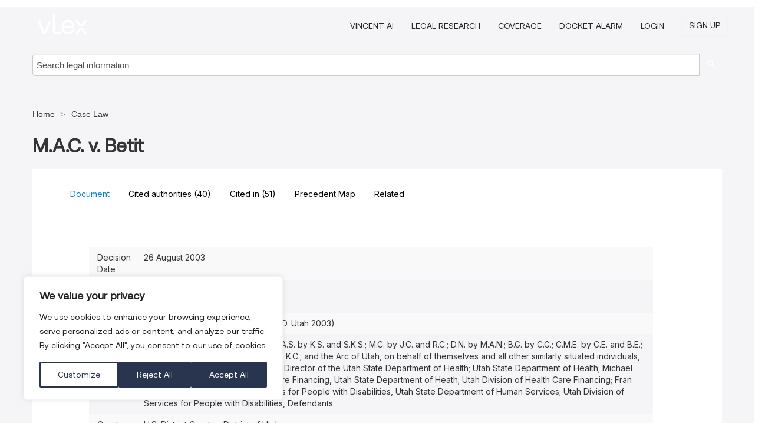

--- FILE ---
content_type: application/javascript; charset=UTF-8
request_url: https://signup.vlex.com/static/js/web-components.js
body_size: 185597
content:
var vlexWebComponents=function(t){"use strict";const e=function(){if("undefined"!=typeof globalThis)return globalThis;if("undefined"!=typeof global)return global;if("undefined"!=typeof self)return self;if("undefined"!=typeof window)return window;try{return new Function("return this")()}catch(t){return{}}}();void 0===e.trustedTypes&&(e.trustedTypes={createPolicy:(t,e)=>e});const i={configurable:!1,enumerable:!1,writable:!1};void 0===e.FAST&&Reflect.defineProperty(e,"FAST",Object.assign({value:Object.create(null)},i));const s=e.FAST;if(void 0===s.getById){const t=Object.create(null);Reflect.defineProperty(s,"getById",Object.assign({value(e,i){let s=t[e];return void 0===s&&(s=i?t[e]=i():null),s}},i))}const o=Object.freeze([]);function n(){const t=new WeakMap;return function(e){let i=t.get(e);if(void 0===i){let s=Reflect.getPrototypeOf(e);for(;void 0===i&&null!==s;)i=t.get(s),s=Reflect.getPrototypeOf(s);i=void 0===i?[]:i.slice(0),t.set(e,i)}return i}}const r=e.FAST.getById(1,()=>{const t=[],i=[];function s(){if(i.length)throw i.shift()}function o(t){try{t.call()}catch(t){i.push(t),setTimeout(s,0)}}function n(){let e=0;for(;e<t.length;)if(o(t[e]),e++,e>1024){for(let i=0,s=t.length-e;i<s;i++)t[i]=t[i+e];t.length-=e,e=0}t.length=0}return Object.freeze({enqueue:function(i){t.length<1&&e.requestAnimationFrame(n),t.push(i)},process:n})}),a=e.trustedTypes.createPolicy("fast-html",{createHTML:t=>t});let l=a;const h=`fast-${Math.random().toString(36).substring(2,8)}`,c=`${h}{`,d=`}${h}`,u=Object.freeze({supportsAdoptedStyleSheets:Array.isArray(document.adoptedStyleSheets)&&"replace"in CSSStyleSheet.prototype,setHTMLPolicy(t){if(l!==a)throw new Error("The HTML policy can only be set once.");l=t},createHTML:t=>l.createHTML(t),isMarker:t=>t&&8===t.nodeType&&t.data.startsWith(h),extractDirectiveIndexFromMarker:t=>parseInt(t.data.replace(`${h}:`,"")),createInterpolationPlaceholder:t=>`${c}${t}${d}`,createCustomAttributePlaceholder(t,e){return`${t}="${this.createInterpolationPlaceholder(e)}"`},createBlockPlaceholder:t=>`\x3c!--${h}:${t}--\x3e`,queueUpdate:r.enqueue,processUpdates:r.process,nextUpdate:()=>new Promise(r.enqueue),setAttribute(t,e,i){null==i?t.removeAttribute(e):t.setAttribute(e,i)},setBooleanAttribute(t,e,i){i?t.setAttribute(e,""):t.removeAttribute(e)},removeChildNodes(t){for(let e=t.firstChild;null!==e;e=t.firstChild)t.removeChild(e)},createTemplateWalker:t=>document.createTreeWalker(t,133,null,!1)});class p{constructor(t,e){this.sub1=void 0,this.sub2=void 0,this.spillover=void 0,this.source=t,this.sub1=e}has(t){return void 0===this.spillover?this.sub1===t||this.sub2===t:-1!==this.spillover.indexOf(t)}subscribe(t){const e=this.spillover;if(void 0===e){if(this.has(t))return;if(void 0===this.sub1)return void(this.sub1=t);if(void 0===this.sub2)return void(this.sub2=t);this.spillover=[this.sub1,this.sub2,t],this.sub1=void 0,this.sub2=void 0}else{-1===e.indexOf(t)&&e.push(t)}}unsubscribe(t){const e=this.spillover;if(void 0===e)this.sub1===t?this.sub1=void 0:this.sub2===t&&(this.sub2=void 0);else{const i=e.indexOf(t);-1!==i&&e.splice(i,1)}}notify(t){const e=this.spillover,i=this.source;if(void 0===e){const e=this.sub1,s=this.sub2;void 0!==e&&e.handleChange(i,t),void 0!==s&&s.handleChange(i,t)}else for(let s=0,o=e.length;s<o;++s)e[s].handleChange(i,t)}}class g{constructor(t){this.subscribers={},this.sourceSubscribers=null,this.source=t}notify(t){var e;const i=this.subscribers[t];void 0!==i&&i.notify(t),null===(e=this.sourceSubscribers)||void 0===e||e.notify(t)}subscribe(t,e){var i;if(e){let i=this.subscribers[e];void 0===i&&(this.subscribers[e]=i=new p(this.source)),i.subscribe(t)}else this.sourceSubscribers=null!==(i=this.sourceSubscribers)&&void 0!==i?i:new p(this.source),this.sourceSubscribers.subscribe(t)}unsubscribe(t,e){var i;if(e){const i=this.subscribers[e];void 0!==i&&i.unsubscribe(t)}else null===(i=this.sourceSubscribers)||void 0===i||i.unsubscribe(t)}}const f=s.getById(2,()=>{const t=/(:|&&|\|\||if)/,e=new WeakMap,i=u.queueUpdate;let s,o=t=>{throw new Error("Must call enableArrayObservation before observing arrays.")};function r(t){let i=t.$fastController||e.get(t);return void 0===i&&(Array.isArray(t)?i=o(t):e.set(t,i=new g(t))),i}const a=n();class l{constructor(t){this.name=t,this.field=`_${t}`,this.callback=`${t}Changed`}getValue(t){return void 0!==s&&s.watch(t,this.name),t[this.field]}setValue(t,e){const i=this.field,s=t[i];if(s!==e){t[i]=e;const o=t[this.callback];"function"==typeof o&&o.call(t,s,e),r(t).notify(this.name)}}}class h extends p{constructor(t,e,i=!1){super(t,e),this.binding=t,this.isVolatileBinding=i,this.needsRefresh=!0,this.needsQueue=!0,this.first=this,this.last=null,this.propertySource=void 0,this.propertyName=void 0,this.notifier=void 0,this.next=void 0}observe(t,e){this.needsRefresh&&null!==this.last&&this.disconnect();const i=s;s=this.needsRefresh?this:void 0,this.needsRefresh=this.isVolatileBinding;const o=this.binding(t,e);return s=i,o}disconnect(){if(null!==this.last){let t=this.first;for(;void 0!==t;)t.notifier.unsubscribe(this,t.propertyName),t=t.next;this.last=null,this.needsRefresh=this.needsQueue=!0}}watch(t,e){const i=this.last,o=r(t),n=null===i?this.first:{};if(n.propertySource=t,n.propertyName=e,n.notifier=o,o.subscribe(this,e),null!==i){if(!this.needsRefresh){let e;s=void 0,e=i.propertySource[i.propertyName],s=this,t===e&&(this.needsRefresh=!0)}i.next=n}this.last=n}handleChange(){this.needsQueue&&(this.needsQueue=!1,i(this))}call(){null!==this.last&&(this.needsQueue=!0,this.notify(this))}records(){let t=this.first;return{next:()=>{const e=t;return void 0===e?{value:void 0,done:!0}:(t=t.next,{value:e,done:!1})},[Symbol.iterator]:function(){return this}}}}return Object.freeze({setArrayObserverFactory(t){o=t},getNotifier:r,track(t,e){void 0!==s&&s.watch(t,e)},trackVolatile(){void 0!==s&&(s.needsRefresh=!0)},notify(t,e){r(t).notify(e)},defineProperty(t,e){"string"==typeof e&&(e=new l(e)),a(t).push(e),Reflect.defineProperty(t,e.name,{enumerable:!0,get:function(){return e.getValue(this)},set:function(t){e.setValue(this,t)}})},getAccessors:a,binding(t,e,i=this.isVolatileBinding(t)){return new h(t,e,i)},isVolatileBinding:e=>t.test(e.toString())})});function v(t,e){f.defineProperty(t,e)}const m=s.getById(3,()=>{let t=null;return{get:()=>t,set(e){t=e}}});class b{constructor(){this.index=0,this.length=0,this.parent=null,this.parentContext=null}get event(){return m.get()}get isEven(){return this.index%2==0}get isOdd(){return this.index%2!=0}get isFirst(){return 0===this.index}get isInMiddle(){return!this.isFirst&&!this.isLast}get isLast(){return this.index===this.length-1}static setEvent(t){m.set(t)}}f.defineProperty(b.prototype,"index"),f.defineProperty(b.prototype,"length");const y=Object.seal(new b);class x{constructor(){this.targetIndex=0}}class w extends x{constructor(){super(...arguments),this.createPlaceholder=u.createInterpolationPlaceholder}}class O extends x{constructor(t,e,i){super(),this.name=t,this.behavior=e,this.options=i}createPlaceholder(t){return u.createCustomAttributePlaceholder(this.name,t)}createBehavior(t){return new this.behavior(t,this.options)}}function C(t,e){this.source=t,this.context=e,null===this.bindingObserver&&(this.bindingObserver=f.binding(this.binding,this,this.isBindingVolatile)),this.updateTarget(this.bindingObserver.observe(t,e))}function L(t,e){this.source=t,this.context=e,this.target.addEventListener(this.targetName,this)}function S(){this.bindingObserver.disconnect(),this.source=null,this.context=null}function k(){this.bindingObserver.disconnect(),this.source=null,this.context=null;const t=this.target.$fastView;void 0!==t&&t.isComposed&&(t.unbind(),t.needsBindOnly=!0)}function R(){this.target.removeEventListener(this.targetName,this),this.source=null,this.context=null}function $(t){u.setAttribute(this.target,this.targetName,t)}function E(t){u.setBooleanAttribute(this.target,this.targetName,t)}function P(t){if(null==t&&(t=""),t.create){this.target.textContent="";let e=this.target.$fastView;void 0===e?e=t.create():this.target.$fastTemplate!==t&&(e.isComposed&&(e.remove(),e.unbind()),e=t.create()),e.isComposed?e.needsBindOnly&&(e.needsBindOnly=!1,e.bind(this.source,this.context)):(e.isComposed=!0,e.bind(this.source,this.context),e.insertBefore(this.target),this.target.$fastView=e,this.target.$fastTemplate=t)}else{const e=this.target.$fastView;void 0!==e&&e.isComposed&&(e.isComposed=!1,e.remove(),e.needsBindOnly?e.needsBindOnly=!1:e.unbind()),this.target.textContent=t}}function A(t){this.target[this.targetName]=t}function I(t){const e=this.classVersions||Object.create(null),i=this.target;let s=this.version||0;if(null!=t&&t.length){const o=t.split(/\s+/);for(let t=0,n=o.length;t<n;++t){const n=o[t];""!==n&&(e[n]=s,i.classList.add(n))}}if(this.classVersions=e,this.version=s+1,0!==s){s-=1;for(const t in e)e[t]===s&&i.classList.remove(t)}}class T extends w{constructor(t){super(),this.binding=t,this.bind=C,this.unbind=S,this.updateTarget=$,this.isBindingVolatile=f.isVolatileBinding(this.binding)}get targetName(){return this.originalTargetName}set targetName(t){if(this.originalTargetName=t,void 0!==t)switch(t[0]){case":":if(this.cleanedTargetName=t.substr(1),this.updateTarget=A,"innerHTML"===this.cleanedTargetName){const t=this.binding;this.binding=(e,i)=>u.createHTML(t(e,i))}break;case"?":this.cleanedTargetName=t.substr(1),this.updateTarget=E;break;case"@":this.cleanedTargetName=t.substr(1),this.bind=L,this.unbind=R;break;default:this.cleanedTargetName=t,"class"===t&&(this.updateTarget=I)}}targetAtContent(){this.updateTarget=P,this.unbind=k}createBehavior(t){return new z(t,this.binding,this.isBindingVolatile,this.bind,this.unbind,this.updateTarget,this.cleanedTargetName)}}class z{constructor(t,e,i,s,o,n,r){this.source=null,this.context=null,this.bindingObserver=null,this.target=t,this.binding=e,this.isBindingVolatile=i,this.bind=s,this.unbind=o,this.updateTarget=n,this.targetName=r}handleChange(){this.updateTarget(this.bindingObserver.observe(this.source,this.context))}handleEvent(t){b.setEvent(t);const e=this.binding(this.source,this.context);b.setEvent(null),!0!==e&&t.preventDefault()}}let V=null;class _{addFactory(t){t.targetIndex=this.targetIndex,this.behaviorFactories.push(t)}captureContentBinding(t){t.targetAtContent(),this.addFactory(t)}reset(){this.behaviorFactories=[],this.targetIndex=-1}release(){V=this}static borrow(t){const e=V||new _;return e.directives=t,e.reset(),V=null,e}}function M(t){if(1===t.length)return t[0];let e;const i=t.length,s=t.map(t=>"string"==typeof t?()=>t:(e=t.targetName||e,t.binding)),o=new T((t,e)=>{let o="";for(let n=0;n<i;++n)o+=s[n](t,e);return o});return o.targetName=e,o}const N=d.length;function F(t,e){const i=e.split(c);if(1===i.length)return null;const s=[];for(let e=0,o=i.length;e<o;++e){const o=i[e],n=o.indexOf(d);let r;if(-1===n)r=o;else{const e=parseInt(o.substring(0,n));s.push(t.directives[e]),r=o.substring(n+N)}""!==r&&s.push(r)}return s}function D(t,e,i=!1){const s=e.attributes;for(let o=0,n=s.length;o<n;++o){const r=s[o],a=r.value,l=F(t,a);let h=null;null===l?i&&(h=new T(()=>a),h.targetName=r.name):h=M(l),null!==h&&(e.removeAttributeNode(r),o--,n--,t.addFactory(h))}}function j(t,e,i){const s=F(t,e.textContent);if(null!==s){let o=e;for(let n=0,r=s.length;n<r;++n){const r=s[n],a=0===n?e:o.parentNode.insertBefore(document.createTextNode(""),o.nextSibling);"string"==typeof r?a.textContent=r:(a.textContent=" ",t.captureContentBinding(r)),o=a,t.targetIndex++,a!==e&&i.nextNode()}t.targetIndex--}}const B=document.createRange();class H{constructor(t,e){this.fragment=t,this.behaviors=e,this.source=null,this.context=null,this.firstChild=t.firstChild,this.lastChild=t.lastChild}appendTo(t){t.appendChild(this.fragment)}insertBefore(t){if(this.fragment.hasChildNodes())t.parentNode.insertBefore(this.fragment,t);else{const e=this.lastChild;if(t.previousSibling===e)return;const i=t.parentNode;let s,o=this.firstChild;for(;o!==e;)s=o.nextSibling,i.insertBefore(o,t),o=s;i.insertBefore(e,t)}}remove(){const t=this.fragment,e=this.lastChild;let i,s=this.firstChild;for(;s!==e;)i=s.nextSibling,t.appendChild(s),s=i;t.appendChild(e)}dispose(){const t=this.firstChild.parentNode,e=this.lastChild;let i,s=this.firstChild;for(;s!==e;)i=s.nextSibling,t.removeChild(s),s=i;t.removeChild(e);const o=this.behaviors,n=this.source;for(let t=0,e=o.length;t<e;++t)o[t].unbind(n)}bind(t,e){const i=this.behaviors;if(this.source!==t)if(null!==this.source){const s=this.source;this.source=t,this.context=e;for(let o=0,n=i.length;o<n;++o){const n=i[o];n.unbind(s),n.bind(t,e)}}else{this.source=t,this.context=e;for(let s=0,o=i.length;s<o;++s)i[s].bind(t,e)}}unbind(){if(null===this.source)return;const t=this.behaviors,e=this.source;for(let i=0,s=t.length;i<s;++i)t[i].unbind(e);this.source=null}static disposeContiguousBatch(t){if(0!==t.length){B.setStartBefore(t[0].firstChild),B.setEndAfter(t[t.length-1].lastChild),B.deleteContents();for(let e=0,i=t.length;e<i;++e){const i=t[e],s=i.behaviors,o=i.source;for(let t=0,e=s.length;t<e;++t)s[t].unbind(o)}}}}class U{constructor(t,e){this.behaviorCount=0,this.hasHostBehaviors=!1,this.fragment=null,this.targetOffset=0,this.viewBehaviorFactories=null,this.hostBehaviorFactories=null,this.html=t,this.directives=e}create(t){if(null===this.fragment){let t;const e=this.html;if("string"==typeof e){t=document.createElement("template"),t.innerHTML=u.createHTML(e);const i=t.content.firstElementChild;null!==i&&"TEMPLATE"===i.tagName&&(t=i)}else t=e;const i=function(t,e){const i=t.content;document.adoptNode(i);const s=_.borrow(e);D(s,t,!0);const o=s.behaviorFactories;s.reset();const n=u.createTemplateWalker(i);let r;for(;r=n.nextNode();)switch(s.targetIndex++,r.nodeType){case 1:D(s,r);break;case 3:j(s,r,n);break;case 8:u.isMarker(r)&&s.addFactory(e[u.extractDirectiveIndexFromMarker(r)])}let a=0;(u.isMarker(i.firstChild)||1===i.childNodes.length&&e.length)&&(i.insertBefore(document.createComment(""),i.firstChild),a=-1);const l=s.behaviorFactories;return s.release(),{fragment:i,viewBehaviorFactories:l,hostBehaviorFactories:o,targetOffset:a}}(t,this.directives);this.fragment=i.fragment,this.viewBehaviorFactories=i.viewBehaviorFactories,this.hostBehaviorFactories=i.hostBehaviorFactories,this.targetOffset=i.targetOffset,this.behaviorCount=this.viewBehaviorFactories.length+this.hostBehaviorFactories.length,this.hasHostBehaviors=this.hostBehaviorFactories.length>0}const e=this.fragment.cloneNode(!0),i=this.viewBehaviorFactories,s=new Array(this.behaviorCount),o=u.createTemplateWalker(e);let n=0,r=this.targetOffset,a=o.nextNode();for(let t=i.length;n<t;++n){const t=i[n],e=t.targetIndex;for(;null!==a;){if(r===e){s[n]=t.createBehavior(a);break}a=o.nextNode(),r++}}if(this.hasHostBehaviors){const e=this.hostBehaviorFactories;for(let i=0,o=e.length;i<o;++i,++n)s[n]=e[i].createBehavior(t)}return new H(e,s)}render(t,e,i){"string"==typeof e&&(e=document.getElementById(e)),void 0===i&&(i=e);const s=this.create(i);return s.bind(t,y),s.appendTo(e),s}}const q=/([ \x09\x0a\x0c\x0d])([^\0-\x1F\x7F-\x9F "'>=/]+)([ \x09\x0a\x0c\x0d]*=[ \x09\x0a\x0c\x0d]*(?:[^ \x09\x0a\x0c\x0d"'`<>=]*|"[^"]*|'[^']*))$/;function K(t,...e){const i=[];let s="";for(let o=0,n=t.length-1;o<n;++o){const n=t[o];let r=e[o];if(s+=n,r instanceof U){const t=r;r=()=>t}if("function"==typeof r&&(r=new T(r)),r instanceof w){const t=q.exec(n);null!==t&&(r.targetName=t[2])}r instanceof x?(s+=r.createPlaceholder(i.length),i.push(r)):s+=r}return s+=t[t.length-1],new U(s,i)}class Q{constructor(){this.targets=new WeakSet}addStylesTo(t){this.targets.add(t)}removeStylesFrom(t){this.targets.delete(t)}isAttachedTo(t){return this.targets.has(t)}withBehaviors(...t){return this.behaviors=null===this.behaviors?t:this.behaviors.concat(t),this}}function J(t){return t.map(t=>t instanceof Q?J(t.styles):[t]).reduce((t,e)=>t.concat(e),[])}function W(t){return t.map(t=>t instanceof Q?t.behaviors:null).reduce((t,e)=>null===e?t:(null===t&&(t=[]),t.concat(e)),null)}Q.create=(()=>{if(u.supportsAdoptedStyleSheets){const t=new Map;return e=>new tt(e,t)}return t=>new it(t)})();const Y=Symbol("prependToAdoptedStyleSheets");function X(t){const e=[],i=[];return t.forEach(t=>(t[Y]?e:i).push(t)),{prepend:e,append:i}}let G=(t,e)=>{const{prepend:i,append:s}=X(e);t.adoptedStyleSheets=[...i,...t.adoptedStyleSheets,...s]},Z=(t,e)=>{t.adoptedStyleSheets=t.adoptedStyleSheets.filter(t=>-1===e.indexOf(t))};if(u.supportsAdoptedStyleSheets)try{document.adoptedStyleSheets.push(),document.adoptedStyleSheets.splice(),G=(t,e)=>{const{prepend:i,append:s}=X(e);t.adoptedStyleSheets.splice(0,0,...i),t.adoptedStyleSheets.push(...s)},Z=(t,e)=>{for(const i of e){const e=t.adoptedStyleSheets.indexOf(i);-1!==e&&t.adoptedStyleSheets.splice(e,1)}}}catch(t){}class tt extends Q{constructor(t,e){super(),this.styles=t,this.styleSheetCache=e,this._styleSheets=void 0,this.behaviors=W(t)}get styleSheets(){if(void 0===this._styleSheets){const t=this.styles,e=this.styleSheetCache;this._styleSheets=J(t).map(t=>{if(t instanceof CSSStyleSheet)return t;let i=e.get(t);return void 0===i&&(i=new CSSStyleSheet,i.replaceSync(t),e.set(t,i)),i})}return this._styleSheets}addStylesTo(t){G(t,this.styleSheets),super.addStylesTo(t)}removeStylesFrom(t){Z(t,this.styleSheets),super.removeStylesFrom(t)}}let et=0;class it extends Q{constructor(t){super(),this.styles=t,this.behaviors=null,this.behaviors=W(t),this.styleSheets=J(t),this.styleClass="fast-style-class-"+ ++et}addStylesTo(t){const e=this.styleSheets,i=this.styleClass;t=this.normalizeTarget(t);for(let s=0;s<e.length;s++){const o=document.createElement("style");o.innerHTML=e[s],o.className=i,t.append(o)}super.addStylesTo(t)}removeStylesFrom(t){const e=(t=this.normalizeTarget(t)).querySelectorAll(`.${this.styleClass}`);for(let i=0,s=e.length;i<s;++i)t.removeChild(e[i]);super.removeStylesFrom(t)}isAttachedTo(t){return super.isAttachedTo(this.normalizeTarget(t))}normalizeTarget(t){return t===document?document.body:t}}const st=Object.freeze({locate:n()}),ot={toView:t=>t?"true":"false",fromView:t=>null!=t&&"false"!==t&&!1!==t&&0!==t};class nt{constructor(t,e,i=e.toLowerCase(),s="reflect",o){this.guards=new Set,this.Owner=t,this.name=e,this.attribute=i,this.mode=s,this.converter=o,this.fieldName=`_${e}`,this.callbackName=`${e}Changed`,this.hasCallback=this.callbackName in t.prototype,"boolean"===s&&void 0===o&&(this.converter=ot)}setValue(t,e){const i=t[this.fieldName],s=this.converter;void 0!==s&&(e=s.fromView(e)),i!==e&&(t[this.fieldName]=e,this.tryReflectToAttribute(t),this.hasCallback&&t[this.callbackName](i,e),t.$fastController.notify(this.name))}getValue(t){return f.track(t,this.name),t[this.fieldName]}onAttributeChangedCallback(t,e){this.guards.has(t)||(this.guards.add(t),this.setValue(t,e),this.guards.delete(t))}tryReflectToAttribute(t){const e=this.mode,i=this.guards;i.has(t)||"fromView"===e||u.queueUpdate(()=>{i.add(t);const s=t[this.fieldName];switch(e){case"reflect":const e=this.converter;u.setAttribute(t,this.attribute,void 0!==e?e.toView(s):s);break;case"boolean":u.setBooleanAttribute(t,this.attribute,s)}i.delete(t)})}static collect(t,...e){const i=[];e.push(st.locate(t));for(let s=0,o=e.length;s<o;++s){const o=e[s];if(void 0!==o)for(let e=0,s=o.length;e<s;++e){const s=o[e];"string"==typeof s?i.push(new nt(t,s)):i.push(new nt(t,s.property,s.attribute,s.mode,s.converter))}}return i}}function rt(t,e){let i;function s(t,e){arguments.length>1&&(i.property=e),st.locate(t.constructor).push(i)}return arguments.length>1?(i={},void s(t,e)):(i=void 0===t?{}:t,s)}const at={mode:"open"},lt={},ht=s.getById(4,()=>{const t=new Map;return Object.freeze({register:e=>!t.has(e.type)&&(t.set(e.type,e),!0),getByType:e=>t.get(e)})});class ct{constructor(t,e=t.definition){"string"==typeof e&&(e={name:e}),this.type=t,this.name=e.name,this.template=e.template;const i=nt.collect(t,e.attributes),s=new Array(i.length),o={},n={};for(let t=0,e=i.length;t<e;++t){const e=i[t];s[t]=e.attribute,o[e.name]=e,n[e.attribute]=e}this.attributes=i,this.observedAttributes=s,this.propertyLookup=o,this.attributeLookup=n,this.shadowOptions=void 0===e.shadowOptions?at:null===e.shadowOptions?void 0:Object.assign(Object.assign({},at),e.shadowOptions),this.elementOptions=void 0===e.elementOptions?lt:Object.assign(Object.assign({},lt),e.elementOptions),this.styles=void 0===e.styles?void 0:Array.isArray(e.styles)?Q.create(e.styles):e.styles instanceof Q?e.styles:Q.create([e.styles])}get isDefined(){return!!ht.getByType(this.type)}define(t=customElements){const e=this.type;if(ht.register(this)){const t=this.attributes,i=e.prototype;for(let e=0,s=t.length;e<s;++e)f.defineProperty(i,t[e]);Reflect.defineProperty(e,"observedAttributes",{value:this.observedAttributes,enumerable:!0})}return t.get(this.name)||t.define(this.name,e,this.elementOptions),this}}ct.forType=ht.getByType;const dt=new WeakMap,ut={bubbles:!0,composed:!0,cancelable:!0};function pt(t){return t.shadowRoot||dt.get(t)||null}class gt extends g{constructor(t,e){super(t),this.boundObservables=null,this.behaviors=null,this.needsInitialization=!0,this._template=null,this._styles=null,this._isConnected=!1,this.$fastController=this,this.view=null,this.element=t,this.definition=e;const i=e.shadowOptions;if(void 0!==i){const e=t.attachShadow(i);"closed"===i.mode&&dt.set(t,e)}const s=f.getAccessors(t);if(s.length>0){const e=this.boundObservables=Object.create(null);for(let i=0,o=s.length;i<o;++i){const o=s[i].name,n=t[o];void 0!==n&&(delete t[o],e[o]=n)}}}get isConnected(){return f.track(this,"isConnected"),this._isConnected}setIsConnected(t){this._isConnected=t,f.notify(this,"isConnected")}get template(){return this._template}set template(t){this._template!==t&&(this._template=t,this.needsInitialization||this.renderTemplate(t))}get styles(){return this._styles}set styles(t){this._styles!==t&&(null!==this._styles&&this.removeStyles(this._styles),this._styles=t,this.needsInitialization||null===t||this.addStyles(t))}addStyles(t){const e=pt(this.element)||this.element.getRootNode();if(t instanceof HTMLStyleElement)e.append(t);else if(!t.isAttachedTo(e)){const i=t.behaviors;t.addStylesTo(e),null!==i&&this.addBehaviors(i)}}removeStyles(t){const e=pt(this.element)||this.element.getRootNode();if(t instanceof HTMLStyleElement)e.removeChild(t);else if(t.isAttachedTo(e)){const i=t.behaviors;t.removeStylesFrom(e),null!==i&&this.removeBehaviors(i)}}addBehaviors(t){const e=this.behaviors||(this.behaviors=new Map),i=t.length,s=[];for(let o=0;o<i;++o){const i=t[o];e.has(i)?e.set(i,e.get(i)+1):(e.set(i,1),s.push(i))}if(this._isConnected){const t=this.element;for(let e=0;e<s.length;++e)s[e].bind(t,y)}}removeBehaviors(t,e=!1){const i=this.behaviors;if(null===i)return;const s=t.length,o=[];for(let n=0;n<s;++n){const s=t[n];if(i.has(s)){const t=i.get(s)-1;0===t||e?i.delete(s)&&o.push(s):i.set(s,t)}}if(this._isConnected){const t=this.element;for(let e=0;e<o.length;++e)o[e].unbind(t)}}onConnectedCallback(){if(this._isConnected)return;const t=this.element;this.needsInitialization?this.finishInitialization():null!==this.view&&this.view.bind(t,y);const e=this.behaviors;if(null!==e)for(const[i]of e)i.bind(t,y);this.setIsConnected(!0)}onDisconnectedCallback(){if(!this._isConnected)return;this.setIsConnected(!1);const t=this.view;null!==t&&t.unbind();const e=this.behaviors;if(null!==e){const t=this.element;for(const[i]of e)i.unbind(t)}}onAttributeChangedCallback(t,e,i){const s=this.definition.attributeLookup[t];void 0!==s&&s.onAttributeChangedCallback(this.element,i)}emit(t,e,i){return!!this._isConnected&&this.element.dispatchEvent(new CustomEvent(t,Object.assign(Object.assign({detail:e},ut),i)))}finishInitialization(){const t=this.element,e=this.boundObservables;if(null!==e){const i=Object.keys(e);for(let s=0,o=i.length;s<o;++s){const o=i[s];t[o]=e[o]}this.boundObservables=null}const i=this.definition;null===this._template&&(this.element.resolveTemplate?this._template=this.element.resolveTemplate():i.template&&(this._template=i.template||null)),null!==this._template&&this.renderTemplate(this._template),null===this._styles&&(this.element.resolveStyles?this._styles=this.element.resolveStyles():i.styles&&(this._styles=i.styles||null)),null!==this._styles&&this.addStyles(this._styles),this.needsInitialization=!1}renderTemplate(t){const e=this.element,i=pt(e)||e;null!==this.view?(this.view.dispose(),this.view=null):this.needsInitialization||u.removeChildNodes(i),t&&(this.view=t.render(e,i,e))}static forCustomElement(t){const e=t.$fastController;if(void 0!==e)return e;const i=ct.forType(t.constructor);if(void 0===i)throw new Error("Missing FASTElement definition.");return t.$fastController=new gt(t,i)}}function ft(t){return class extends t{constructor(){super(),gt.forCustomElement(this)}$emit(t,e,i){return this.$fastController.emit(t,e,i)}connectedCallback(){this.$fastController.onConnectedCallback()}disconnectedCallback(){this.$fastController.onDisconnectedCallback()}attributeChangedCallback(t,e,i){this.$fastController.onAttributeChangedCallback(t,e,i)}}}const vt=Object.assign(ft(HTMLElement),{from:t=>ft(t),define:(t,e)=>new ct(t,e).define().type});function mt(t){return function(e){new ct(e,t).define()}}class bt{createCSS(){return""}createBehavior(){}}function yt(t,...e){const{styles:i,behaviors:s}=function(t,e){const i=[];let s="";const o=[];for(let n=0,r=t.length-1;n<r;++n){s+=t[n];let r=e[n];if(r instanceof bt){const t=r.createBehavior();r=r.createCSS(),t&&o.push(t)}r instanceof Q||r instanceof CSSStyleSheet?(""!==s.trim()&&(i.push(s),s=""),i.push(r)):s+=r}return s+=t[t.length-1],""!==s.trim()&&i.push(s),{styles:i,behaviors:o}}(t,e),o=Q.create(i);return s.length&&o.withBehaviors(...s),o}function xt(t,e,i){return{index:t,removed:e,addedCount:i}}function wt(t,e,i,s){return e<i||s<t?-1:e===i||s===t?0:t<i?e<s?e-i:s-i:s<e?s-t:e-t}function Ot(t,e,i,s,n,r){let a=0,l=0;const h=Math.min(i-e,r-n);if(0===e&&0===n&&(a=function(t,e,i){for(let s=0;s<i;++s)if(t[s]!==e[s])return s;return i}(t,s,h)),i===t.length&&r===s.length&&(l=function(t,e,i){let s=t.length,o=e.length,n=0;for(;n<i&&t[--s]===e[--o];)n++;return n}(t,s,h-a)),n+=a,r-=l,(i-=l)-(e+=a)===0&&r-n===0)return o;if(e===i){const t=xt(e,[],0);for(;n<r;)t.removed.push(s[n++]);return[t]}if(n===r)return[xt(e,[],i-e)];const c=function(t){let e=t.length-1,i=t[0].length-1,s=t[e][i];const o=[];for(;e>0||i>0;){if(0===e){o.push(2),i--;continue}if(0===i){o.push(3),e--;continue}const n=t[e-1][i-1],r=t[e-1][i],a=t[e][i-1];let l;l=r<a?r<n?r:n:a<n?a:n,l===n?(n===s?o.push(0):(o.push(1),s=n),e--,i--):l===r?(o.push(3),e--,s=r):(o.push(2),i--,s=a)}return o.reverse(),o}(function(t,e,i,s,o,n){const r=n-o+1,a=i-e+1,l=new Array(r);let h,c;for(let t=0;t<r;++t)l[t]=new Array(a),l[t][0]=t;for(let t=0;t<a;++t)l[0][t]=t;for(let i=1;i<r;++i)for(let n=1;n<a;++n)t[e+n-1]===s[o+i-1]?l[i][n]=l[i-1][n-1]:(h=l[i-1][n]+1,c=l[i][n-1]+1,l[i][n]=h<c?h:c);return l}(t,e,i,s,n,r)),d=[];let u,p=e,g=n;for(let t=0;t<c.length;++t)switch(c[t]){case 0:void 0!==u&&(d.push(u),u=void 0),p++,g++;break;case 1:void 0===u&&(u=xt(p,[],0)),u.addedCount++,p++,u.removed.push(s[g]),g++;break;case 2:void 0===u&&(u=xt(p,[],0)),u.addedCount++,p++;break;case 3:void 0===u&&(u=xt(p,[],0)),u.removed.push(s[g]),g++}return void 0!==u&&d.push(u),d}const Ct=Array.prototype.push;function Lt(t,e,i,s){const o=xt(e,i,s);let n=!1,r=0;for(let e=0;e<t.length;e++){const i=t[e];if(i.index+=r,n)continue;const s=wt(o.index,o.index+o.removed.length,i.index,i.index+i.addedCount);if(s>=0){t.splice(e,1),e--,r-=i.addedCount-i.removed.length,o.addedCount+=i.addedCount-s;const a=o.removed.length+i.removed.length-s;if(o.addedCount||a){let t=i.removed;if(o.index<i.index){const e=o.removed.slice(0,i.index-o.index);Ct.apply(e,t),t=e}if(o.index+o.removed.length>i.index+i.addedCount){const e=o.removed.slice(i.index+i.addedCount-o.index);Ct.apply(t,e)}o.removed=t,i.index<o.index&&(o.index=i.index)}else n=!0}else if(o.index<i.index){n=!0,t.splice(e,0,o),e++;const s=o.addedCount-o.removed.length;i.index+=s,r+=s}}n||t.push(o)}function St(t,e){let i=[];const s=function(t){const e=[];for(let i=0,s=t.length;i<s;i++){const s=t[i];Lt(e,s.index,s.removed,s.addedCount)}return e}(e);for(let e=0,o=s.length;e<o;++e){const o=s[e];1!==o.addedCount||1!==o.removed.length?i=i.concat(Ot(t,o.index,o.index+o.addedCount,o.removed,0,o.removed.length)):o.removed[0]!==t[o.index]&&i.push(o)}return i}let kt=!1;function Rt(t,e){let i=t.index;const s=e.length;return i>s?i=s-t.addedCount:i<0&&(i=s+t.removed.length+i-t.addedCount),i<0&&(i=0),t.index=i,t}class $t extends p{constructor(t){super(t),this.oldCollection=void 0,this.splices=void 0,this.needsQueue=!0,this.call=this.flush,Reflect.defineProperty(t,"$fastController",{value:this,enumerable:!1})}subscribe(t){this.flush(),super.subscribe(t)}addSplice(t){void 0===this.splices?this.splices=[t]:this.splices.push(t),this.needsQueue&&(this.needsQueue=!1,u.queueUpdate(this))}reset(t){this.oldCollection=t,this.needsQueue&&(this.needsQueue=!1,u.queueUpdate(this))}flush(){const t=this.splices,e=this.oldCollection;if(void 0===t&&void 0===e)return;this.needsQueue=!0,this.splices=void 0,this.oldCollection=void 0;const i=void 0===e?St(this.source,t):Ot(this.source,0,this.source.length,e,0,e.length);this.notify(i)}}class Et{constructor(t,e){this.target=t,this.propertyName=e}bind(t){t[this.propertyName]=this.target}unbind(){}}function Pt(t){return new O("fast-ref",Et,t)}const At=t=>"function"==typeof t,It=()=>null;function Tt(t){return void 0===t?It:At(t)?t:()=>t}function zt(t,e,i){const s=At(t)?t:()=>t,o=Tt(e),n=Tt(i);return(t,e)=>s(t,e)?o(t,e):n(t,e)}const Vt=Object.freeze({positioning:!1,recycle:!0});function _t(t,e,i,s){t.bind(e[i],s)}function Mt(t,e,i,s){const o=Object.create(s);o.index=i,o.length=e.length,t.bind(e[i],o)}class Nt{constructor(t,e,i,s,o,n){this.location=t,this.itemsBinding=e,this.templateBinding=s,this.options=n,this.source=null,this.views=[],this.items=null,this.itemsObserver=null,this.originalContext=void 0,this.childContext=void 0,this.bindView=_t,this.itemsBindingObserver=f.binding(e,this,i),this.templateBindingObserver=f.binding(s,this,o),n.positioning&&(this.bindView=Mt)}bind(t,e){this.source=t,this.originalContext=e,this.childContext=Object.create(e),this.childContext.parent=t,this.childContext.parentContext=this.originalContext,this.items=this.itemsBindingObserver.observe(t,this.originalContext),this.template=this.templateBindingObserver.observe(t,this.originalContext),this.observeItems(!0),this.refreshAllViews()}unbind(){this.source=null,this.items=null,null!==this.itemsObserver&&this.itemsObserver.unsubscribe(this),this.unbindAllViews(),this.itemsBindingObserver.disconnect(),this.templateBindingObserver.disconnect()}handleChange(t,e){t===this.itemsBinding?(this.items=this.itemsBindingObserver.observe(this.source,this.originalContext),this.observeItems(),this.refreshAllViews()):t===this.templateBinding?(this.template=this.templateBindingObserver.observe(this.source,this.originalContext),this.refreshAllViews(!0)):this.updateViews(e)}observeItems(t=!1){if(!this.items)return void(this.items=o);const e=this.itemsObserver,i=this.itemsObserver=f.getNotifier(this.items),s=e!==i;s&&null!==e&&e.unsubscribe(this),(s||t)&&i.subscribe(this)}updateViews(t){const e=this.childContext,i=this.views,s=this.bindView,o=this.items,n=this.template,r=this.options.recycle,a=[];let l=0,h=0;for(let c=0,d=t.length;c<d;++c){const d=t[c],u=d.removed;let p=0,g=d.index;const f=g+d.addedCount,v=i.splice(d.index,u.length),m=h=a.length+v.length;for(;g<f;++g){const t=i[g],c=t?t.firstChild:this.location;let d;r&&h>0?(p<=m&&v.length>0?(d=v[p],p++):(d=a[l],l++),h--):d=n.create(),i.splice(g,0,d),s(d,o,g,e),d.insertBefore(c)}v[p]&&a.push(...v.slice(p))}for(let t=l,e=a.length;t<e;++t)a[t].dispose();if(this.options.positioning)for(let t=0,e=i.length;t<e;++t){const s=i[t].context;s.length=e,s.index=t}}refreshAllViews(t=!1){const e=this.items,i=this.childContext,s=this.template,o=this.location,n=this.bindView;let r=e.length,a=this.views,l=a.length;if(0!==r&&!t&&this.options.recycle||(H.disposeContiguousBatch(a),l=0),0===l){this.views=a=new Array(r);for(let t=0;t<r;++t){const r=s.create();n(r,e,t,i),a[t]=r,r.insertBefore(o)}}else{let t=0;for(;t<r;++t)if(t<l){n(a[t],e,t,i)}else{const r=s.create();n(r,e,t,i),a.push(r),r.insertBefore(o)}const h=a.splice(t,l-t);for(t=0,r=h.length;t<r;++t)h[t].dispose()}}unbindAllViews(){const t=this.views;for(let e=0,i=t.length;e<i;++e)t[e].unbind()}}class Ft extends x{constructor(t,e,i){super(),this.itemsBinding=t,this.templateBinding=e,this.options=i,this.createPlaceholder=u.createBlockPlaceholder,function(){if(kt)return;kt=!0,f.setArrayObserverFactory(t=>new $t(t));const t=Array.prototype;if(t.$fastPatch)return;Reflect.defineProperty(t,"$fastPatch",{value:1,enumerable:!1});const e=t.pop,i=t.push,s=t.reverse,o=t.shift,n=t.sort,r=t.splice,a=t.unshift;t.pop=function(){const t=this.length>0,i=e.apply(this,arguments),s=this.$fastController;return void 0!==s&&t&&s.addSplice(xt(this.length,[i],0)),i},t.push=function(){const t=i.apply(this,arguments),e=this.$fastController;return void 0!==e&&e.addSplice(Rt(xt(this.length-arguments.length,[],arguments.length),this)),t},t.reverse=function(){let t;const e=this.$fastController;void 0!==e&&(e.flush(),t=this.slice());const i=s.apply(this,arguments);return void 0!==e&&e.reset(t),i},t.shift=function(){const t=this.length>0,e=o.apply(this,arguments),i=this.$fastController;return void 0!==i&&t&&i.addSplice(xt(0,[e],0)),e},t.sort=function(){let t;const e=this.$fastController;void 0!==e&&(e.flush(),t=this.slice());const i=n.apply(this,arguments);return void 0!==e&&e.reset(t),i},t.splice=function(){const t=r.apply(this,arguments),e=this.$fastController;return void 0!==e&&e.addSplice(Rt(xt(+arguments[0],t,arguments.length>2?arguments.length-2:0),this)),t},t.unshift=function(){const t=a.apply(this,arguments),e=this.$fastController;return void 0!==e&&e.addSplice(Rt(xt(0,[],arguments.length),this)),t}}(),this.isItemsBindingVolatile=f.isVolatileBinding(t),this.isTemplateBindingVolatile=f.isVolatileBinding(e)}createBehavior(t){return new Nt(t,this.itemsBinding,this.isItemsBindingVolatile,this.templateBinding,this.isTemplateBindingVolatile,this.options)}}function Dt(t){return t?function(e,i,s){return 1===e.nodeType&&e.matches(t)}:function(t,e,i){return 1===t.nodeType}}class jt{constructor(t,e){this.target=t,this.options=e,this.source=null}bind(t){const e=this.options.property;this.shouldUpdate=f.getAccessors(t).some(t=>t.name===e),this.source=t,this.updateTarget(this.computeNodes()),this.shouldUpdate&&this.observe()}unbind(){this.updateTarget(o),this.source=null,this.shouldUpdate&&this.disconnect()}handleEvent(){this.updateTarget(this.computeNodes())}computeNodes(){let t=this.getNodes();return void 0!==this.options.filter&&(t=t.filter(this.options.filter)),t}updateTarget(t){this.source[this.options.property]=t}}class Bt extends jt{constructor(t,e){super(t,e)}observe(){this.target.addEventListener("slotchange",this)}disconnect(){this.target.removeEventListener("slotchange",this)}getNodes(){return this.target.assignedNodes(this.options)}}function Ht(t){return"string"==typeof t&&(t={property:t}),new O("fast-slotted",Bt,t)}class Ut extends jt{constructor(t,e){super(t,e),this.observer=null,e.childList=!0}observe(){null===this.observer&&(this.observer=new MutationObserver(this.handleEvent.bind(this))),this.observer.observe(this.target,this.options)}disconnect(){this.observer.disconnect()}getNodes(){return"subtree"in this.options?Array.from(this.target.querySelectorAll(this.options.selector)):Array.from(this.target.childNodes)}}const qt=new Map;"metadata"in Reflect||(Reflect.metadata=function(t,e){return function(i){Reflect.defineMetadata(t,e,i)}},Reflect.defineMetadata=function(t,e,i){let s=qt.get(i);void 0===s&&qt.set(i,s=new Map),s.set(t,e)},Reflect.getOwnMetadata=function(t,e){const i=qt.get(e);if(void 0!==i)return i.get(t)});class Kt{constructor(t,e){this.container=t,this.key=e}instance(t){return this.registerResolver(0,t)}singleton(t){return this.registerResolver(1,t)}transient(t){return this.registerResolver(2,t)}callback(t){return this.registerResolver(3,t)}cachedCallback(t){return this.registerResolver(3,ve(t))}aliasTo(t){return this.registerResolver(5,t)}registerResolver(t,e){const{container:i,key:s}=this;return this.container=this.key=void 0,i.registerResolver(s,new se(s,t,e))}}function Qt(t){const e=t.slice(),i=Object.keys(t),s=i.length;let o;for(let n=0;n<s;++n)o=i[n],Le(o)||(e[o]=t[o]);return e}const Jt=Object.freeze({none(t){throw Error(`${t.toString()} not registered, did you forget to add @singleton()?`)},singleton:t=>new se(t,1,t),transient:t=>new se(t,2,t)}),Wt=Object.freeze({default:Object.freeze({parentLocator:()=>null,responsibleForOwnerRequests:!1,defaultResolver:Jt.singleton})}),Yt=new Map;function Xt(t){return e=>Reflect.getOwnMetadata(t,e)}let Gt=null;const Zt=Object.freeze({createContainer:t=>new ge(null,Object.assign({},Wt.default,t)),findResponsibleContainer(t){const e=t.$$container$$;return e&&e.responsibleForOwnerRequests?e:Zt.findParentContainer(t)},findParentContainer(t){const e=new CustomEvent(ue,{bubbles:!0,composed:!0,cancelable:!0,detail:{container:void 0}});return t.dispatchEvent(e),e.detail.container||Zt.getOrCreateDOMContainer()},getOrCreateDOMContainer:(t,e)=>t?t.$$container$$||new ge(t,Object.assign({},Wt.default,e,{parentLocator:Zt.findParentContainer})):Gt||(Gt=new ge(null,Object.assign({},Wt.default,e,{parentLocator:()=>null}))),getDesignParamtypes:Xt("design:paramtypes"),getAnnotationParamtypes:Xt("di:paramtypes"),getOrCreateAnnotationParamTypes(t){let e=this.getAnnotationParamtypes(t);return void 0===e&&Reflect.defineMetadata("di:paramtypes",e=[],t),e},getDependencies(t){let e=Yt.get(t);if(void 0===e){const i=t.inject;if(void 0===i){const i=Zt.getDesignParamtypes(t),s=Zt.getAnnotationParamtypes(t);if(void 0===i)if(void 0===s){const i=Object.getPrototypeOf(t);e="function"==typeof i&&i!==Function.prototype?Qt(Zt.getDependencies(i)):[]}else e=Qt(s);else if(void 0===s)e=Qt(i);else{e=Qt(i);let t,o=s.length;for(let i=0;i<o;++i)t=s[i],void 0!==t&&(e[i]=t);const n=Object.keys(s);let r;o=n.length;for(let t=0;t<o;++t)r=n[t],Le(r)||(e[r]=s[r])}}else e=Qt(i);Yt.set(t,e)}return e},defineProperty(t,e,i,s=!1){const o=`$di_${e}`;Reflect.defineProperty(t,e,{get:function(){let t=this[o];if(void 0===t){const n=this instanceof HTMLElement?Zt.findResponsibleContainer(this):Zt.getOrCreateDOMContainer();if(t=n.get(i),this[o]=t,s&&this instanceof vt){const s=this.$fastController,n=()=>{Zt.findResponsibleContainer(this).get(i)!==this[o]&&(this[o]=t,s.notify(e))};s.subscribe({handleChange:n},"isConnected")}}return t}})},createInterface(t,e){const i="function"==typeof t?t:e,s="string"==typeof t?t:t&&"friendlyName"in t&&t.friendlyName||xe,o="string"!=typeof t&&(t&&"respectConnection"in t&&t.respectConnection||!1),n=function(t,e,i){if(null==t||void 0!==new.target)throw new Error(`No registration for interface: '${n.friendlyName}'`);if(e)Zt.defineProperty(t,e,n,o);else{Zt.getOrCreateAnnotationParamTypes(t)[i]=n}};return n.$isInterface=!0,n.friendlyName=null==s?"(anonymous)":s,null!=i&&(n.register=function(t,e){return i(new Kt(t,null!=e?e:n))}),n.toString=function(){return`InterfaceSymbol<${n.friendlyName}>`},n},inject:(...t)=>function(e,i,s){if("number"==typeof s){const i=Zt.getOrCreateAnnotationParamTypes(e),o=t[0];void 0!==o&&(i[s]=o)}else if(i)Zt.defineProperty(e,i,t[0]);else{const i=s?Zt.getOrCreateAnnotationParamTypes(s.value):Zt.getOrCreateAnnotationParamTypes(e);let o;for(let e=0;e<t.length;++e)o=t[e],void 0!==o&&(i[e]=o)}},transient:t=>(t.register=function(e){return me.transient(t,t).register(e)},t.registerInRequestor=!1,t),singleton:(t,e=ie)=>(t.register=function(e){return me.singleton(t,t).register(e)},t.registerInRequestor=e.scoped,t)}),te=Zt.createInterface("Container"),ee=Zt.inject,ie={scoped:!1};class se{constructor(t,e,i){this.key=t,this.strategy=e,this.state=i,this.resolving=!1}get $isResolver(){return!0}register(t){return t.registerResolver(this.key,this)}resolve(t,e){switch(this.strategy){case 0:return this.state;case 1:if(this.resolving)throw new Error(`Cyclic dependency found: ${this.state.name}`);return this.resolving=!0,this.state=t.getFactory(this.state).construct(e),this.strategy=0,this.resolving=!1,this.state;case 2:{const i=t.getFactory(this.state);if(null===i)throw new Error(`Resolver for ${String(this.key)} returned a null factory`);return i.construct(e)}case 3:return this.state(t,e,this);case 4:return this.state[0].resolve(t,e);case 5:return e.get(this.state);default:throw new Error(`Invalid resolver strategy specified: ${this.strategy}.`)}}getFactory(t){var e,i,s;switch(this.strategy){case 1:case 2:return t.getFactory(this.state);case 5:return null!==(s=null===(i=null===(e=t.getResolver(this.state))||void 0===e?void 0:e.getFactory)||void 0===i?void 0:i.call(e,t))&&void 0!==s?s:null;default:return null}}}function oe(t){return this.get(t)}function ne(t,e){return e(t)}class re{constructor(t,e){this.Type=t,this.dependencies=e,this.transformers=null}construct(t,e){let i;return i=void 0===e?new this.Type(...this.dependencies.map(oe,t)):new this.Type(...this.dependencies.map(oe,t),...e),null==this.transformers?i:this.transformers.reduce(ne,i)}registerTransformer(t){(this.transformers||(this.transformers=[])).push(t)}}const ae={$isResolver:!0,resolve:(t,e)=>e};function le(t){return"function"==typeof t.register}function he(t){return function(t){return le(t)&&"boolean"==typeof t.registerInRequestor}(t)&&t.registerInRequestor}function ce(t){return void 0!==t.prototype}const de=new Set(["Array","ArrayBuffer","Boolean","DataView","Date","Error","EvalError","Float32Array","Float64Array","Function","Int8Array","Int16Array","Int32Array","Map","Number","Object","Promise","RangeError","ReferenceError","RegExp","Set","SharedArrayBuffer","String","SyntaxError","TypeError","Uint8Array","Uint8ClampedArray","Uint16Array","Uint32Array","URIError","WeakMap","WeakSet"]),ue="__DI_LOCATE_PARENT__",pe=new Map;class ge{constructor(t,e){this.owner=t,this.config=e,this._parent=void 0,this.registerDepth=0,this.context=null,null!==t&&(t.$$container$$=this),this.resolvers=new Map,this.resolvers.set(te,ae),t instanceof Node&&t.addEventListener(ue,t=>{t.composedPath()[0]!==this.owner&&(t.detail.container=this,t.stopImmediatePropagation())})}get parent(){return void 0===this._parent&&(this._parent=this.config.parentLocator(this.owner)),this._parent}get depth(){return null===this.parent?0:this.parent.depth+1}get responsibleForOwnerRequests(){return this.config.responsibleForOwnerRequests}registerWithContext(t,...e){return this.context=t,this.register(...e),this.context=null,this}register(...t){if(100===++this.registerDepth)throw new Error("Unable to autoregister dependency");let e,i,s,o,n;const r=this.context;for(let a=0,l=t.length;a<l;++a)if(e=t[a],we(e))if(le(e))e.register(this,r);else if(ce(e))me.singleton(e,e).register(this);else for(i=Object.keys(e),o=0,n=i.length;o<n;++o)s=e[i[o]],we(s)&&(le(s)?s.register(this,r):this.register(s));return--this.registerDepth,this}registerResolver(t,e){be(t);const i=this.resolvers,s=i.get(t);return null==s?i.set(t,e):s instanceof se&&4===s.strategy?s.state.push(e):i.set(t,new se(t,4,[s,e])),e}registerTransformer(t,e){const i=this.getResolver(t);if(null==i)return!1;if(i.getFactory){const t=i.getFactory(this);return null!=t&&(t.registerTransformer(e),!0)}return!1}getResolver(t,e=!0){if(be(t),void 0!==t.resolve)return t;let i,s=this;for(;null!=s;){if(i=s.resolvers.get(t),null!=i)return i;if(null==s.parent){const i=he(t)?this:s;return e?this.jitRegister(t,i):null}s=s.parent}return null}has(t,e=!1){return!!this.resolvers.has(t)||!(!e||null==this.parent)&&this.parent.has(t,!0)}get(t){if(be(t),t.$isResolver)return t.resolve(this,this);let e,i=this;for(;null!=i;){if(e=i.resolvers.get(t),null!=e)return e.resolve(i,this);if(null==i.parent){const s=he(t)?this:i;return e=this.jitRegister(t,s),e.resolve(i,this)}i=i.parent}throw new Error(`Unable to resolve key: ${String(t)}`)}getAll(t,e=!1){be(t);const i=this;let s,n=i;if(e){let e=o;for(;null!=n;)s=n.resolvers.get(t),null!=s&&(e=e.concat(ye(s,n,i))),n=n.parent;return e}for(;null!=n;){if(s=n.resolvers.get(t),null!=s)return ye(s,n,i);if(n=n.parent,null==n)return o}return o}getFactory(t){let e=pe.get(t);if(void 0===e){if(Oe(t))throw new Error(`${t.name} is a native function and therefore cannot be safely constructed by DI. If this is intentional, please use a callback or cachedCallback resolver.`);pe.set(t,e=new re(t,Zt.getDependencies(t)))}return e}registerFactory(t,e){pe.set(t,e)}createChild(t){return new ge(null,Object.assign({},this.config,t,{parentLocator:()=>this}))}jitRegister(t,e){if("function"!=typeof t)throw new Error(`Attempted to jitRegister something that is not a constructor: '${t}'. Did you forget to register this dependency?`);if(de.has(t.name))throw new Error(`Attempted to jitRegister an intrinsic type: ${t.name}. Did you forget to add @inject(Key)`);if(le(t)){const i=t.register(e);if(!(i instanceof Object)||null==i.resolve){const i=e.resolvers.get(t);if(null!=i)return i;throw new Error("A valid resolver was not returned from the static register method")}return i}if(t.$isInterface)throw new Error(`Attempted to jitRegister an interface: ${t.friendlyName}`);{const i=this.config.defaultResolver(t,e);return e.resolvers.set(t,i),i}}}const fe=new WeakMap;function ve(t){return function(e,i,s){if(fe.has(s))return fe.get(s);const o=t(e,i,s);return fe.set(s,o),o}}const me=Object.freeze({instance:(t,e)=>new se(t,0,e),singleton:(t,e)=>new se(t,1,e),transient:(t,e)=>new se(t,2,e),callback:(t,e)=>new se(t,3,e),cachedCallback:(t,e)=>new se(t,3,ve(e)),aliasTo:(t,e)=>new se(e,5,t)});function be(t){if(null==t)throw new Error("key/value cannot be null or undefined. Are you trying to inject/register something that doesn't exist with DI?")}function ye(t,e,i){if(t instanceof se&&4===t.strategy){const s=t.state;let o=s.length;const n=new Array(o);for(;o--;)n[o]=s[o].resolve(e,i);return n}return[t.resolve(e,i)]}const xe="(anonymous)";function we(t){return"object"==typeof t&&null!==t||"function"==typeof t}const Oe=function(){const t=new WeakMap;let e=!1,i="",s=0;return function(o){return e=t.get(o),void 0===e&&(i=o.toString(),s=i.length,e=s>=29&&s<=100&&125===i.charCodeAt(s-1)&&i.charCodeAt(s-2)<=32&&93===i.charCodeAt(s-3)&&101===i.charCodeAt(s-4)&&100===i.charCodeAt(s-5)&&111===i.charCodeAt(s-6)&&99===i.charCodeAt(s-7)&&32===i.charCodeAt(s-8)&&101===i.charCodeAt(s-9)&&118===i.charCodeAt(s-10)&&105===i.charCodeAt(s-11)&&116===i.charCodeAt(s-12)&&97===i.charCodeAt(s-13)&&110===i.charCodeAt(s-14)&&88===i.charCodeAt(s-15),t.set(o,e)),e}}(),Ce={};function Le(t){switch(typeof t){case"number":return t>=0&&(0|t)===t;case"string":{const e=Ce[t];if(void 0!==e)return e;const i=t.length;if(0===i)return Ce[t]=!1;let s=0;for(let e=0;e<i;++e)if(s=t.charCodeAt(e),0===e&&48===s&&i>1||s<48||s>57)return Ce[t]=!1;return Ce[t]=!0}default:return!1}}const Se="resize",ke="scroll";var Re;!function(t){t[t.alt=18]="alt",t[t.arrowDown=40]="arrowDown",t[t.arrowLeft=37]="arrowLeft",t[t.arrowRight=39]="arrowRight",t[t.arrowUp=38]="arrowUp",t[t.back=8]="back",t[t.backSlash=220]="backSlash",t[t.break=19]="break",t[t.capsLock=20]="capsLock",t[t.closeBracket=221]="closeBracket",t[t.colon=186]="colon",t[t.colon2=59]="colon2",t[t.comma=188]="comma",t[t.ctrl=17]="ctrl",t[t.delete=46]="delete",t[t.end=35]="end",t[t.enter=13]="enter",t[t.equals=187]="equals",t[t.equals2=61]="equals2",t[t.equals3=107]="equals3",t[t.escape=27]="escape",t[t.forwardSlash=191]="forwardSlash",t[t.function1=112]="function1",t[t.function10=121]="function10",t[t.function11=122]="function11",t[t.function12=123]="function12",t[t.function2=113]="function2",t[t.function3=114]="function3",t[t.function4=115]="function4",t[t.function5=116]="function5",t[t.function6=117]="function6",t[t.function7=118]="function7",t[t.function8=119]="function8",t[t.function9=120]="function9",t[t.home=36]="home",t[t.insert=45]="insert",t[t.menu=93]="menu",t[t.minus=189]="minus",t[t.minus2=109]="minus2",t[t.numLock=144]="numLock",t[t.numPad0=96]="numPad0",t[t.numPad1=97]="numPad1",t[t.numPad2=98]="numPad2",t[t.numPad3=99]="numPad3",t[t.numPad4=100]="numPad4",t[t.numPad5=101]="numPad5",t[t.numPad6=102]="numPad6",t[t.numPad7=103]="numPad7",t[t.numPad8=104]="numPad8",t[t.numPad9=105]="numPad9",t[t.numPadDivide=111]="numPadDivide",t[t.numPadDot=110]="numPadDot",t[t.numPadMinus=109]="numPadMinus",t[t.numPadMultiply=106]="numPadMultiply",t[t.numPadPlus=107]="numPadPlus",t[t.openBracket=219]="openBracket",t[t.pageDown=34]="pageDown",t[t.pageUp=33]="pageUp",t[t.period=190]="period",t[t.print=44]="print",t[t.quote=222]="quote",t[t.scrollLock=145]="scrollLock",t[t.shift=16]="shift",t[t.space=32]="space",t[t.tab=9]="tab",t[t.tilde=192]="tilde",t[t.windowsLeft=91]="windowsLeft",t[t.windowsOpera=219]="windowsOpera",t[t.windowsRight=92]="windowsRight"}(Re||(Re={}));var $e;function Ee(t,e,i,s){var o,n=arguments.length,r=n<3?e:null===s?s=Object.getOwnPropertyDescriptor(e,i):s;if("object"==typeof Reflect&&"function"==typeof Reflect.decorate)r=Reflect.decorate(t,e,i,s);else for(var a=t.length-1;a>=0;a--)(o=t[a])&&(r=(n<3?o(r):n>3?o(e,i,r):o(e,i))||r);return n>3&&r&&Object.defineProperty(e,i,r),r}function Pe(t,e,i,s){return new(i||(i=Promise))(function(o,n){function r(t){try{l(s.next(t))}catch(t){n(t)}}function a(t){try{l(s.throw(t))}catch(t){n(t)}}function l(t){var e;t.done?o(t.value):(e=t.value,e instanceof i?e:new i(function(t){t(e)})).then(r,a)}l((s=s.apply(t,e||[])).next())})}!function(t){t.ltr="ltr",t.rtl="rtl"}($e||($e={})),"function"==typeof SuppressedError&&SuppressedError;const Ae=t=>"string"==typeof t,Ie=()=>{let t,e;const i=new Promise((i,s)=>{t=i,e=s});return i.resolve=t,i.reject=e,i},Te=t=>null==t?"":""+t,ze=/###/g,Ve=t=>t&&t.indexOf("###")>-1?t.replace(ze,"."):t,_e=t=>!t||Ae(t),Me=(t,e,i)=>{const s=Ae(e)?e.split("."):e;let o=0;for(;o<s.length-1;){if(_e(t))return{};const e=Ve(s[o]);!t[e]&&i&&(t[e]=new i),t=Object.prototype.hasOwnProperty.call(t,e)?t[e]:{},++o}return _e(t)?{}:{obj:t,k:Ve(s[o])}},Ne=(t,e,i)=>{const{obj:s,k:o}=Me(t,e,Object);if(void 0!==s||1===e.length)return void(s[o]=i);let n=e[e.length-1],r=e.slice(0,e.length-1),a=Me(t,r,Object);for(;void 0===a.obj&&r.length;)n=`${r[r.length-1]}.${n}`,r=r.slice(0,r.length-1),a=Me(t,r,Object),a?.obj&&void 0!==a.obj[`${a.k}.${n}`]&&(a.obj=void 0);a.obj[`${a.k}.${n}`]=i},Fe=(t,e)=>{const{obj:i,k:s}=Me(t,e);if(i&&Object.prototype.hasOwnProperty.call(i,s))return i[s]},De=(t,e,i)=>{for(const s in e)"__proto__"!==s&&"constructor"!==s&&(s in t?Ae(t[s])||t[s]instanceof String||Ae(e[s])||e[s]instanceof String?i&&(t[s]=e[s]):De(t[s],e[s],i):t[s]=e[s]);return t},je=t=>t.replace(/[\-\[\]\/\{\}\(\)\*\+\?\.\\\^\$\|]/g,"\\$&");var Be={"&":"&amp;","<":"&lt;",">":"&gt;",'"':"&quot;","'":"&#39;","/":"&#x2F;"};const He=t=>Ae(t)?t.replace(/[&<>"'\/]/g,t=>Be[t]):t;const Ue=[" ",",","?","!",";"],qe=new class{constructor(t){this.capacity=t,this.regExpMap=new Map,this.regExpQueue=[]}getRegExp(t){const e=this.regExpMap.get(t);if(void 0!==e)return e;const i=new RegExp(t);return this.regExpQueue.length===this.capacity&&this.regExpMap.delete(this.regExpQueue.shift()),this.regExpMap.set(t,i),this.regExpQueue.push(t),i}}(20),Ke=function(t,e){let i=arguments.length>2&&void 0!==arguments[2]?arguments[2]:".";if(!t)return;if(t[e]){if(!Object.prototype.hasOwnProperty.call(t,e))return;return t[e]}const s=e.split(i);let o=t;for(let t=0;t<s.length;){if(!o||"object"!=typeof o)return;let e,n="";for(let r=t;r<s.length;++r)if(r!==t&&(n+=i),n+=s[r],e=o[n],void 0!==e){if(["string","number","boolean"].indexOf(typeof e)>-1&&r<s.length-1)continue;t+=r-t+1;break}o=e}return o},Qe=t=>t?.replace("_","-"),Je={type:"logger",log(t){this.output("log",t)},warn(t){this.output("warn",t)},error(t){this.output("error",t)},output(t,e){console?.[t]?.apply?.(console,e)}};class We{constructor(t){let e=arguments.length>1&&void 0!==arguments[1]?arguments[1]:{};this.init(t,e)}init(t){let e=arguments.length>1&&void 0!==arguments[1]?arguments[1]:{};this.prefix=e.prefix||"i18next:",this.logger=t||Je,this.options=e,this.debug=e.debug}log(){for(var t=arguments.length,e=new Array(t),i=0;i<t;i++)e[i]=arguments[i];return this.forward(e,"log","",!0)}warn(){for(var t=arguments.length,e=new Array(t),i=0;i<t;i++)e[i]=arguments[i];return this.forward(e,"warn","",!0)}error(){for(var t=arguments.length,e=new Array(t),i=0;i<t;i++)e[i]=arguments[i];return this.forward(e,"error","")}deprecate(){for(var t=arguments.length,e=new Array(t),i=0;i<t;i++)e[i]=arguments[i];return this.forward(e,"warn","WARNING DEPRECATED: ",!0)}forward(t,e,i,s){return s&&!this.debug?null:(Ae(t[0])&&(t[0]=`${i}${this.prefix} ${t[0]}`),this.logger[e](t))}create(t){return new We(this.logger,{prefix:`${this.prefix}:${t}:`,...this.options})}clone(t){return(t=t||this.options).prefix=t.prefix||this.prefix,new We(this.logger,t)}}var Ye=new We;class Xe{constructor(){this.observers={}}on(t,e){return t.split(" ").forEach(t=>{this.observers[t]||(this.observers[t]=new Map);const i=this.observers[t].get(e)||0;this.observers[t].set(e,i+1)}),this}off(t,e){this.observers[t]&&(e?this.observers[t].delete(e):delete this.observers[t])}emit(t){for(var e=arguments.length,i=new Array(e>1?e-1:0),s=1;s<e;s++)i[s-1]=arguments[s];if(this.observers[t]){Array.from(this.observers[t].entries()).forEach(t=>{let[e,s]=t;for(let t=0;t<s;t++)e(...i)})}if(this.observers["*"]){Array.from(this.observers["*"].entries()).forEach(e=>{let[s,o]=e;for(let e=0;e<o;e++)s.apply(s,[t,...i])})}}}class Ge extends Xe{constructor(t){let e=arguments.length>1&&void 0!==arguments[1]?arguments[1]:{ns:["translation"],defaultNS:"translation"};super(),this.data=t||{},this.options=e,void 0===this.options.keySeparator&&(this.options.keySeparator="."),void 0===this.options.ignoreJSONStructure&&(this.options.ignoreJSONStructure=!0)}addNamespaces(t){this.options.ns.indexOf(t)<0&&this.options.ns.push(t)}removeNamespaces(t){const e=this.options.ns.indexOf(t);e>-1&&this.options.ns.splice(e,1)}getResource(t,e,i){let s=arguments.length>3&&void 0!==arguments[3]?arguments[3]:{};const o=void 0!==s.keySeparator?s.keySeparator:this.options.keySeparator,n=void 0!==s.ignoreJSONStructure?s.ignoreJSONStructure:this.options.ignoreJSONStructure;let r;t.indexOf(".")>-1?r=t.split("."):(r=[t,e],i&&(Array.isArray(i)?r.push(...i):Ae(i)&&o?r.push(...i.split(o)):r.push(i)));const a=Fe(this.data,r);return!a&&!e&&!i&&t.indexOf(".")>-1&&(t=r[0],e=r[1],i=r.slice(2).join(".")),!a&&n&&Ae(i)?Ke(this.data?.[t]?.[e],i,o):a}addResource(t,e,i,s){let o=arguments.length>4&&void 0!==arguments[4]?arguments[4]:{silent:!1};const n=void 0!==o.keySeparator?o.keySeparator:this.options.keySeparator;let r=[t,e];i&&(r=r.concat(n?i.split(n):i)),t.indexOf(".")>-1&&(r=t.split("."),s=e,e=r[1]),this.addNamespaces(e),Ne(this.data,r,s),o.silent||this.emit("added",t,e,i,s)}addResources(t,e,i){let s=arguments.length>3&&void 0!==arguments[3]?arguments[3]:{silent:!1};for(const s in i)(Ae(i[s])||Array.isArray(i[s]))&&this.addResource(t,e,s,i[s],{silent:!0});s.silent||this.emit("added",t,e,i)}addResourceBundle(t,e,i,s,o){let n=arguments.length>5&&void 0!==arguments[5]?arguments[5]:{silent:!1,skipCopy:!1},r=[t,e];t.indexOf(".")>-1&&(r=t.split("."),s=i,i=e,e=r[1]),this.addNamespaces(e);let a=Fe(this.data,r)||{};n.skipCopy||(i=JSON.parse(JSON.stringify(i))),s?De(a,i,o):a={...a,...i},Ne(this.data,r,a),n.silent||this.emit("added",t,e,i)}removeResourceBundle(t,e){this.hasResourceBundle(t,e)&&delete this.data[t][e],this.removeNamespaces(e),this.emit("removed",t,e)}hasResourceBundle(t,e){return void 0!==this.getResource(t,e)}getResourceBundle(t,e){return e||(e=this.options.defaultNS),this.getResource(t,e)}getDataByLanguage(t){return this.data[t]}hasLanguageSomeTranslations(t){const e=this.getDataByLanguage(t);return!!(e&&Object.keys(e)||[]).find(t=>e[t]&&Object.keys(e[t]).length>0)}toJSON(){return this.data}}var Ze={processors:{},addPostProcessor(t){this.processors[t.name]=t},handle(t,e,i,s,o){return t.forEach(t=>{e=this.processors[t]?.process(e,i,s,o)??e}),e}};const ti={},ei=t=>!Ae(t)&&"boolean"!=typeof t&&"number"!=typeof t;class ii extends Xe{constructor(t){let e=arguments.length>1&&void 0!==arguments[1]?arguments[1]:{};var i,s;super(),i=t,s=this,["resourceStore","languageUtils","pluralResolver","interpolator","backendConnector","i18nFormat","utils"].forEach(t=>{i[t]&&(s[t]=i[t])}),this.options=e,void 0===this.options.keySeparator&&(this.options.keySeparator="."),this.logger=Ye.create("translator")}changeLanguage(t){t&&(this.language=t)}exists(t){let e=arguments.length>1&&void 0!==arguments[1]?arguments[1]:{interpolation:{}};if(null==t)return!1;const i=this.resolve(t,e);return void 0!==i?.res}extractFromKey(t,e){let i=void 0!==e.nsSeparator?e.nsSeparator:this.options.nsSeparator;void 0===i&&(i=":");const s=void 0!==e.keySeparator?e.keySeparator:this.options.keySeparator;let o=e.ns||this.options.defaultNS||[];const n=i&&t.indexOf(i)>-1,r=!(this.options.userDefinedKeySeparator||e.keySeparator||this.options.userDefinedNsSeparator||e.nsSeparator||((t,e,i)=>{e=e||"",i=i||"";const s=Ue.filter(t=>e.indexOf(t)<0&&i.indexOf(t)<0);if(0===s.length)return!0;const o=qe.getRegExp(`(${s.map(t=>"?"===t?"\\?":t).join("|")})`);let n=!o.test(t);if(!n){const e=t.indexOf(i);e>0&&!o.test(t.substring(0,e))&&(n=!0)}return n})(t,i,s));if(n&&!r){const e=t.match(this.interpolator.nestingRegexp);if(e&&e.length>0)return{key:t,namespaces:Ae(o)?[o]:o};const n=t.split(i);(i!==s||i===s&&this.options.ns.indexOf(n[0])>-1)&&(o=n.shift()),t=n.join(s)}return{key:t,namespaces:Ae(o)?[o]:o}}translate(t,e,i){if("object"!=typeof e&&this.options.overloadTranslationOptionHandler&&(e=this.options.overloadTranslationOptionHandler(arguments)),"object"==typeof e&&(e={...e}),e||(e={}),null==t)return"";Array.isArray(t)||(t=[String(t)]);const s=void 0!==e.returnDetails?e.returnDetails:this.options.returnDetails,o=void 0!==e.keySeparator?e.keySeparator:this.options.keySeparator,{key:n,namespaces:r}=this.extractFromKey(t[t.length-1],e),a=r[r.length-1],l=e.lng||this.language,h=e.appendNamespaceToCIMode||this.options.appendNamespaceToCIMode;if("cimode"===l?.toLowerCase()){if(h){const t=e.nsSeparator||this.options.nsSeparator;return s?{res:`${a}${t}${n}`,usedKey:n,exactUsedKey:n,usedLng:l,usedNS:a,usedParams:this.getUsedParamsDetails(e)}:`${a}${t}${n}`}return s?{res:n,usedKey:n,exactUsedKey:n,usedLng:l,usedNS:a,usedParams:this.getUsedParamsDetails(e)}:n}const c=this.resolve(t,e);let d=c?.res;const u=c?.usedKey||n,p=c?.exactUsedKey||n,g=void 0!==e.joinArrays?e.joinArrays:this.options.joinArrays,f=!this.i18nFormat||this.i18nFormat.handleAsObject,v=void 0!==e.count&&!Ae(e.count),m=ii.hasDefaultValue(e),b=v?this.pluralResolver.getSuffix(l,e.count,e):"",y=e.ordinal&&v?this.pluralResolver.getSuffix(l,e.count,{ordinal:!1}):"",x=v&&!e.ordinal&&0===e.count,w=x&&e[`defaultValue${this.options.pluralSeparator}zero`]||e[`defaultValue${b}`]||e[`defaultValue${y}`]||e.defaultValue;let O=d;f&&!d&&m&&(O=w);const C=ei(O),L=Object.prototype.toString.apply(O);if(!(f&&O&&C&&["[object Number]","[object Function]","[object RegExp]"].indexOf(L)<0)||Ae(g)&&Array.isArray(O))if(f&&Ae(g)&&Array.isArray(d))d=d.join(g),d&&(d=this.extendTranslation(d,t,e,i));else{let s=!1,r=!1;!this.isValidLookup(d)&&m&&(s=!0,d=w),this.isValidLookup(d)||(r=!0,d=n);const h=(e.missingKeyNoValueFallbackToKey||this.options.missingKeyNoValueFallbackToKey)&&r?void 0:d,u=m&&w!==d&&this.options.updateMissing;if(r||s||u){if(this.logger.log(u?"updateKey":"missingKey",l,a,n,u?w:d),o){const t=this.resolve(n,{...e,keySeparator:!1});t&&t.res&&this.logger.warn("Seems the loaded translations were in flat JSON format instead of nested. Either set keySeparator: false on init or make sure your translations are published in nested format.")}let t=[];const i=this.languageUtils.getFallbackCodes(this.options.fallbackLng,e.lng||this.language);if("fallback"===this.options.saveMissingTo&&i&&i[0])for(let e=0;e<i.length;e++)t.push(i[e]);else"all"===this.options.saveMissingTo?t=this.languageUtils.toResolveHierarchy(e.lng||this.language):t.push(e.lng||this.language);const s=(t,i,s)=>{const o=m&&s!==d?s:h;this.options.missingKeyHandler?this.options.missingKeyHandler(t,a,i,o,u,e):this.backendConnector?.saveMissing&&this.backendConnector.saveMissing(t,a,i,o,u,e),this.emit("missingKey",t,a,i,d)};this.options.saveMissing&&(this.options.saveMissingPlurals&&v?t.forEach(t=>{const i=this.pluralResolver.getSuffixes(t,e);x&&e[`defaultValue${this.options.pluralSeparator}zero`]&&i.indexOf(`${this.options.pluralSeparator}zero`)<0&&i.push(`${this.options.pluralSeparator}zero`),i.forEach(i=>{s([t],n+i,e[`defaultValue${i}`]||w)})}):s(t,n,w))}d=this.extendTranslation(d,t,e,c,i),r&&d===n&&this.options.appendNamespaceToMissingKey&&(d=`${a}:${n}`),(r||s)&&this.options.parseMissingKeyHandler&&(d=this.options.parseMissingKeyHandler(this.options.appendNamespaceToMissingKey?`${a}:${n}`:n,s?d:void 0))}else{if(!e.returnObjects&&!this.options.returnObjects){this.options.returnedObjectHandler||this.logger.warn("accessing an object - but returnObjects options is not enabled!");const t=this.options.returnedObjectHandler?this.options.returnedObjectHandler(u,O,{...e,ns:r}):`key '${n} (${this.language})' returned an object instead of string.`;return s?(c.res=t,c.usedParams=this.getUsedParamsDetails(e),c):t}if(o){const t=Array.isArray(O),i=t?[]:{},s=t?p:u;for(const t in O)if(Object.prototype.hasOwnProperty.call(O,t)){const n=`${s}${o}${t}`;i[t]=m&&!d?this.translate(n,{...e,defaultValue:ei(w)?w[t]:void 0,joinArrays:!1,ns:r}):this.translate(n,{...e,joinArrays:!1,ns:r}),i[t]===n&&(i[t]=O[t])}d=i}}return s?(c.res=d,c.usedParams=this.getUsedParamsDetails(e),c):d}extendTranslation(t,e,i,s,o){var n=this;if(this.i18nFormat?.parse)t=this.i18nFormat.parse(t,{...this.options.interpolation.defaultVariables,...i},i.lng||this.language||s.usedLng,s.usedNS,s.usedKey,{resolved:s});else if(!i.skipInterpolation){i.interpolation&&this.interpolator.init({...i,interpolation:{...this.options.interpolation,...i.interpolation}});const r=Ae(t)&&(void 0!==i?.interpolation?.skipOnVariables?i.interpolation.skipOnVariables:this.options.interpolation.skipOnVariables);let a;if(r){const e=t.match(this.interpolator.nestingRegexp);a=e&&e.length}let l=i.replace&&!Ae(i.replace)?i.replace:i;if(this.options.interpolation.defaultVariables&&(l={...this.options.interpolation.defaultVariables,...l}),t=this.interpolator.interpolate(t,l,i.lng||this.language||s.usedLng,i),r){const e=t.match(this.interpolator.nestingRegexp);a<(e&&e.length)&&(i.nest=!1)}!i.lng&&s&&s.res&&(i.lng=this.language||s.usedLng),!1!==i.nest&&(t=this.interpolator.nest(t,function(){for(var t=arguments.length,s=new Array(t),r=0;r<t;r++)s[r]=arguments[r];return o?.[0]!==s[0]||i.context?n.translate(...s,e):(n.logger.warn(`It seems you are nesting recursively key: ${s[0]} in key: ${e[0]}`),null)},i)),i.interpolation&&this.interpolator.reset()}const r=i.postProcess||this.options.postProcess,a=Ae(r)?[r]:r;return null!=t&&a?.length&&!1!==i.applyPostProcessor&&(t=Ze.handle(a,t,e,this.options&&this.options.postProcessPassResolved?{i18nResolved:{...s,usedParams:this.getUsedParamsDetails(i)},...i}:i,this)),t}resolve(t){let e,i,s,o,n,r=arguments.length>1&&void 0!==arguments[1]?arguments[1]:{};return Ae(t)&&(t=[t]),t.forEach(t=>{if(this.isValidLookup(e))return;const a=this.extractFromKey(t,r),l=a.key;i=l;let h=a.namespaces;this.options.fallbackNS&&(h=h.concat(this.options.fallbackNS));const c=void 0!==r.count&&!Ae(r.count),d=c&&!r.ordinal&&0===r.count,u=void 0!==r.context&&(Ae(r.context)||"number"==typeof r.context)&&""!==r.context,p=r.lngs?r.lngs:this.languageUtils.toResolveHierarchy(r.lng||this.language,r.fallbackLng);h.forEach(t=>{this.isValidLookup(e)||(n=t,ti[`${p[0]}-${t}`]||!this.utils?.hasLoadedNamespace||this.utils?.hasLoadedNamespace(n)||(ti[`${p[0]}-${t}`]=!0,this.logger.warn(`key "${i}" for languages "${p.join(", ")}" won't get resolved as namespace "${n}" was not yet loaded`,"This means something IS WRONG in your setup. You access the t function before i18next.init / i18next.loadNamespace / i18next.changeLanguage was done. Wait for the callback or Promise to resolve before accessing it!!!")),p.forEach(i=>{if(this.isValidLookup(e))return;o=i;const n=[l];if(this.i18nFormat?.addLookupKeys)this.i18nFormat.addLookupKeys(n,l,i,t,r);else{let t;c&&(t=this.pluralResolver.getSuffix(i,r.count,r));const e=`${this.options.pluralSeparator}zero`,s=`${this.options.pluralSeparator}ordinal${this.options.pluralSeparator}`;if(c&&(n.push(l+t),r.ordinal&&0===t.indexOf(s)&&n.push(l+t.replace(s,this.options.pluralSeparator)),d&&n.push(l+e)),u){const i=`${l}${this.options.contextSeparator}${r.context}`;n.push(i),c&&(n.push(i+t),r.ordinal&&0===t.indexOf(s)&&n.push(i+t.replace(s,this.options.pluralSeparator)),d&&n.push(i+e))}}let a;for(;a=n.pop();)this.isValidLookup(e)||(s=a,e=this.getResource(i,t,a,r))}))})}),{res:e,usedKey:i,exactUsedKey:s,usedLng:o,usedNS:n}}isValidLookup(t){return!(void 0===t||!this.options.returnNull&&null===t||!this.options.returnEmptyString&&""===t)}getResource(t,e,i){let s=arguments.length>3&&void 0!==arguments[3]?arguments[3]:{};return this.i18nFormat?.getResource?this.i18nFormat.getResource(t,e,i,s):this.resourceStore.getResource(t,e,i,s)}getUsedParamsDetails(){let t=arguments.length>0&&void 0!==arguments[0]?arguments[0]:{};const e=["defaultValue","ordinal","context","replace","lng","lngs","fallbackLng","ns","keySeparator","nsSeparator","returnObjects","returnDetails","joinArrays","postProcess","interpolation"],i=t.replace&&!Ae(t.replace);let s=i?t.replace:t;if(i&&void 0!==t.count&&(s.count=t.count),this.options.interpolation.defaultVariables&&(s={...this.options.interpolation.defaultVariables,...s}),!i){s={...s};for(const t of e)delete s[t]}return s}static hasDefaultValue(t){const e="defaultValue";for(const i in t)if(Object.prototype.hasOwnProperty.call(t,i)&&e===i.substring(0,12)&&void 0!==t[i])return!0;return!1}}class si{constructor(t){this.options=t,this.supportedLngs=this.options.supportedLngs||!1,this.logger=Ye.create("languageUtils")}getScriptPartFromCode(t){if(!(t=Qe(t))||t.indexOf("-")<0)return null;const e=t.split("-");return 2===e.length?null:(e.pop(),"x"===e[e.length-1].toLowerCase()?null:this.formatLanguageCode(e.join("-")))}getLanguagePartFromCode(t){if(!(t=Qe(t))||t.indexOf("-")<0)return t;const e=t.split("-");return this.formatLanguageCode(e[0])}formatLanguageCode(t){if(Ae(t)&&t.indexOf("-")>-1){let e;try{e=Intl.getCanonicalLocales(t)[0]}catch(t){}return e&&this.options.lowerCaseLng&&(e=e.toLowerCase()),e||(this.options.lowerCaseLng?t.toLowerCase():t)}return this.options.cleanCode||this.options.lowerCaseLng?t.toLowerCase():t}isSupportedCode(t){return("languageOnly"===this.options.load||this.options.nonExplicitSupportedLngs)&&(t=this.getLanguagePartFromCode(t)),!this.supportedLngs||!this.supportedLngs.length||this.supportedLngs.indexOf(t)>-1}getBestMatchFromCodes(t){if(!t)return null;let e;return t.forEach(t=>{if(e)return;const i=this.formatLanguageCode(t);this.options.supportedLngs&&!this.isSupportedCode(i)||(e=i)}),!e&&this.options.supportedLngs&&t.forEach(t=>{if(e)return;const i=this.getLanguagePartFromCode(t);if(this.isSupportedCode(i))return e=i;e=this.options.supportedLngs.find(t=>t===i?t:t.indexOf("-")<0&&i.indexOf("-")<0?void 0:t.indexOf("-")>0&&i.indexOf("-")<0&&t.substring(0,t.indexOf("-"))===i||0===t.indexOf(i)&&i.length>1?t:void 0)}),e||(e=this.getFallbackCodes(this.options.fallbackLng)[0]),e}getFallbackCodes(t,e){if(!t)return[];if("function"==typeof t&&(t=t(e)),Ae(t)&&(t=[t]),Array.isArray(t))return t;if(!e)return t.default||[];let i=t[e];return i||(i=t[this.getScriptPartFromCode(e)]),i||(i=t[this.formatLanguageCode(e)]),i||(i=t[this.getLanguagePartFromCode(e)]),i||(i=t.default),i||[]}toResolveHierarchy(t,e){const i=this.getFallbackCodes(e||this.options.fallbackLng||[],t),s=[],o=t=>{t&&(this.isSupportedCode(t)?s.push(t):this.logger.warn(`rejecting language code not found in supportedLngs: ${t}`))};return Ae(t)&&(t.indexOf("-")>-1||t.indexOf("_")>-1)?("languageOnly"!==this.options.load&&o(this.formatLanguageCode(t)),"languageOnly"!==this.options.load&&"currentOnly"!==this.options.load&&o(this.getScriptPartFromCode(t)),"currentOnly"!==this.options.load&&o(this.getLanguagePartFromCode(t))):Ae(t)&&o(this.formatLanguageCode(t)),i.forEach(t=>{s.indexOf(t)<0&&o(this.formatLanguageCode(t))}),s}}const oi={zero:0,one:1,two:2,few:3,many:4,other:5},ni={select:t=>1===t?"one":"other",resolvedOptions:()=>({pluralCategories:["one","other"]})};class ri{constructor(t){let e=arguments.length>1&&void 0!==arguments[1]?arguments[1]:{};this.languageUtils=t,this.options=e,this.logger=Ye.create("pluralResolver"),this.pluralRulesCache={}}addRule(t,e){this.rules[t]=e}clearCache(){this.pluralRulesCache={}}getRule(t){let e=arguments.length>1&&void 0!==arguments[1]?arguments[1]:{};const i=Qe("dev"===t?"en":t),s=e.ordinal?"ordinal":"cardinal",o=JSON.stringify({cleanedCode:i,type:s});if(o in this.pluralRulesCache)return this.pluralRulesCache[o];let n;try{n=new Intl.PluralRules(i,{type:s})}catch(i){if(!Intl)return this.logger.error("No Intl support, please use an Intl polyfill!"),ni;if(!t.match(/-|_/))return ni;const s=this.languageUtils.getLanguagePartFromCode(t);n=this.getRule(s,e)}return this.pluralRulesCache[o]=n,n}needsPlural(t){let e=arguments.length>1&&void 0!==arguments[1]?arguments[1]:{},i=this.getRule(t,e);return i||(i=this.getRule("dev",e)),i?.resolvedOptions().pluralCategories.length>1}getPluralFormsOfKey(t,e){let i=arguments.length>2&&void 0!==arguments[2]?arguments[2]:{};return this.getSuffixes(t,i).map(t=>`${e}${t}`)}getSuffixes(t){let e=arguments.length>1&&void 0!==arguments[1]?arguments[1]:{},i=this.getRule(t,e);return i||(i=this.getRule("dev",e)),i?i.resolvedOptions().pluralCategories.sort((t,e)=>oi[t]-oi[e]).map(t=>`${this.options.prepend}${e.ordinal?`ordinal${this.options.prepend}`:""}${t}`):[]}getSuffix(t,e){let i=arguments.length>2&&void 0!==arguments[2]?arguments[2]:{};const s=this.getRule(t,i);return s?`${this.options.prepend}${i.ordinal?`ordinal${this.options.prepend}`:""}${s.select(e)}`:(this.logger.warn(`no plural rule found for: ${t}`),this.getSuffix("dev",e,i))}}const ai=function(t,e,i){let s=arguments.length>3&&void 0!==arguments[3]?arguments[3]:".",o=!(arguments.length>4&&void 0!==arguments[4])||arguments[4],n=((t,e,i)=>{const s=Fe(t,i);return void 0!==s?s:Fe(e,i)})(t,e,i);return!n&&o&&Ae(i)&&(n=Ke(t,i,s),void 0===n&&(n=Ke(e,i,s))),n},li=t=>t.replace(/\$/g,"$$$$");class hi{constructor(){let t=arguments.length>0&&void 0!==arguments[0]?arguments[0]:{};this.logger=Ye.create("interpolator"),this.options=t,this.format=t?.interpolation?.format||(t=>t),this.init(t)}init(){let t=arguments.length>0&&void 0!==arguments[0]?arguments[0]:{};t.interpolation||(t.interpolation={escapeValue:!0});const{escape:e,escapeValue:i,useRawValueToEscape:s,prefix:o,prefixEscaped:n,suffix:r,suffixEscaped:a,formatSeparator:l,unescapeSuffix:h,unescapePrefix:c,nestingPrefix:d,nestingPrefixEscaped:u,nestingSuffix:p,nestingSuffixEscaped:g,nestingOptionsSeparator:f,maxReplaces:v,alwaysFormat:m}=t.interpolation;this.escape=void 0!==e?e:He,this.escapeValue=void 0===i||i,this.useRawValueToEscape=void 0!==s&&s,this.prefix=o?je(o):n||"{{",this.suffix=r?je(r):a||"}}",this.formatSeparator=l||",",this.unescapePrefix=h?"":c||"-",this.unescapeSuffix=this.unescapePrefix?"":h||"",this.nestingPrefix=d?je(d):u||je("$t("),this.nestingSuffix=p?je(p):g||je(")"),this.nestingOptionsSeparator=f||",",this.maxReplaces=v||1e3,this.alwaysFormat=void 0!==m&&m,this.resetRegExp()}reset(){this.options&&this.init(this.options)}resetRegExp(){const t=(t,e)=>t?.source===e?(t.lastIndex=0,t):new RegExp(e,"g");this.regexp=t(this.regexp,`${this.prefix}(.+?)${this.suffix}`),this.regexpUnescape=t(this.regexpUnescape,`${this.prefix}${this.unescapePrefix}(.+?)${this.unescapeSuffix}${this.suffix}`),this.nestingRegexp=t(this.nestingRegexp,`${this.nestingPrefix}(.+?)${this.nestingSuffix}`)}interpolate(t,e,i,s){let o,n,r;const a=this.options&&this.options.interpolation&&this.options.interpolation.defaultVariables||{},l=t=>{if(t.indexOf(this.formatSeparator)<0){const o=ai(e,a,t,this.options.keySeparator,this.options.ignoreJSONStructure);return this.alwaysFormat?this.format(o,void 0,i,{...s,...e,interpolationkey:t}):o}const o=t.split(this.formatSeparator),n=o.shift().trim(),r=o.join(this.formatSeparator).trim();return this.format(ai(e,a,n,this.options.keySeparator,this.options.ignoreJSONStructure),r,i,{...s,...e,interpolationkey:n})};this.resetRegExp();const h=s?.missingInterpolationHandler||this.options.missingInterpolationHandler,c=void 0!==s?.interpolation?.skipOnVariables?s.interpolation.skipOnVariables:this.options.interpolation.skipOnVariables;return[{regex:this.regexpUnescape,safeValue:t=>li(t)},{regex:this.regexp,safeValue:t=>this.escapeValue?li(this.escape(t)):li(t)}].forEach(e=>{for(r=0;o=e.regex.exec(t);){const i=o[1].trim();if(n=l(i),void 0===n)if("function"==typeof h){const e=h(t,o,s);n=Ae(e)?e:""}else if(s&&Object.prototype.hasOwnProperty.call(s,i))n="";else{if(c){n=o[0];continue}this.logger.warn(`missed to pass in variable ${i} for interpolating ${t}`),n=""}else Ae(n)||this.useRawValueToEscape||(n=Te(n));const a=e.safeValue(n);if(t=t.replace(o[0],a),c?(e.regex.lastIndex+=n.length,e.regex.lastIndex-=o[0].length):e.regex.lastIndex=0,r++,r>=this.maxReplaces)break}}),t}nest(t,e){let i,s,o,n=arguments.length>2&&void 0!==arguments[2]?arguments[2]:{};const r=(t,e)=>{const i=this.nestingOptionsSeparator;if(t.indexOf(i)<0)return t;const s=t.split(new RegExp(`${i}[ ]*{`));let n=`{${s[1]}`;t=s[0],n=this.interpolate(n,o);const r=n.match(/'/g),a=n.match(/"/g);((r?.length??0)%2==0&&!a||a.length%2!=0)&&(n=n.replace(/'/g,'"'));try{o=JSON.parse(n),e&&(o={...e,...o})}catch(e){return this.logger.warn(`failed parsing options string in nesting for key ${t}`,e),`${t}${i}${n}`}return o.defaultValue&&o.defaultValue.indexOf(this.prefix)>-1&&delete o.defaultValue,t};for(;i=this.nestingRegexp.exec(t);){let a=[];o={...n},o=o.replace&&!Ae(o.replace)?o.replace:o,o.applyPostProcessor=!1,delete o.defaultValue;let l=!1;if(-1!==i[0].indexOf(this.formatSeparator)&&!/{.*}/.test(i[1])){const t=i[1].split(this.formatSeparator).map(t=>t.trim());i[1]=t.shift(),a=t,l=!0}if(s=e(r.call(this,i[1].trim(),o),o),s&&i[0]===t&&!Ae(s))return s;Ae(s)||(s=Te(s)),s||(this.logger.warn(`missed to resolve ${i[1]} for nesting ${t}`),s=""),l&&(s=a.reduce((t,e)=>this.format(t,e,n.lng,{...n,interpolationkey:i[1].trim()}),s.trim())),t=t.replace(i[0],s),this.regexp.lastIndex=0}return t}}const ci=t=>{const e={};return(i,s,o)=>{let n=o;o&&o.interpolationkey&&o.formatParams&&o.formatParams[o.interpolationkey]&&o[o.interpolationkey]&&(n={...n,[o.interpolationkey]:void 0});const r=s+JSON.stringify(n);let a=e[r];return a||(a=t(Qe(s),o),e[r]=a),a(i)}};class di{constructor(){let t=arguments.length>0&&void 0!==arguments[0]?arguments[0]:{};this.logger=Ye.create("formatter"),this.options=t,this.formats={number:ci((t,e)=>{const i=new Intl.NumberFormat(t,{...e});return t=>i.format(t)}),currency:ci((t,e)=>{const i=new Intl.NumberFormat(t,{...e,style:"currency"});return t=>i.format(t)}),datetime:ci((t,e)=>{const i=new Intl.DateTimeFormat(t,{...e});return t=>i.format(t)}),relativetime:ci((t,e)=>{const i=new Intl.RelativeTimeFormat(t,{...e});return t=>i.format(t,e.range||"day")}),list:ci((t,e)=>{const i=new Intl.ListFormat(t,{...e});return t=>i.format(t)})},this.init(t)}init(t){let e=arguments.length>1&&void 0!==arguments[1]?arguments[1]:{interpolation:{}};this.formatSeparator=e.interpolation.formatSeparator||","}add(t,e){this.formats[t.toLowerCase().trim()]=e}addCached(t,e){this.formats[t.toLowerCase().trim()]=ci(e)}format(t,e,i){let s=arguments.length>3&&void 0!==arguments[3]?arguments[3]:{};const o=e.split(this.formatSeparator);if(o.length>1&&o[0].indexOf("(")>1&&o[0].indexOf(")")<0&&o.find(t=>t.indexOf(")")>-1)){const t=o.findIndex(t=>t.indexOf(")")>-1);o[0]=[o[0],...o.splice(1,t)].join(this.formatSeparator)}return o.reduce((t,e)=>{const{formatName:o,formatOptions:n}=(t=>{let e=t.toLowerCase().trim();const i={};if(t.indexOf("(")>-1){const s=t.split("(");e=s[0].toLowerCase().trim();const o=s[1].substring(0,s[1].length-1);"currency"===e&&o.indexOf(":")<0?i.currency||(i.currency=o.trim()):"relativetime"===e&&o.indexOf(":")<0?i.range||(i.range=o.trim()):o.split(";").forEach(t=>{if(t){const[e,...s]=t.split(":"),o=s.join(":").trim().replace(/^'+|'+$/g,""),n=e.trim();i[n]||(i[n]=o),"false"===o&&(i[n]=!1),"true"===o&&(i[n]=!0),isNaN(o)||(i[n]=parseInt(o,10))}})}return{formatName:e,formatOptions:i}})(e);if(this.formats[o]){let e=t;try{const r=s?.formatParams?.[s.interpolationkey]||{},a=r.locale||r.lng||s.locale||s.lng||i;e=this.formats[o](t,a,{...n,...s,...r})}catch(t){this.logger.warn(t)}return e}return this.logger.warn(`there was no format function for ${o}`),t},t)}}class ui extends Xe{constructor(t,e,i){let s=arguments.length>3&&void 0!==arguments[3]?arguments[3]:{};super(),this.backend=t,this.store=e,this.services=i,this.languageUtils=i.languageUtils,this.options=s,this.logger=Ye.create("backendConnector"),this.waitingReads=[],this.maxParallelReads=s.maxParallelReads||10,this.readingCalls=0,this.maxRetries=s.maxRetries>=0?s.maxRetries:5,this.retryTimeout=s.retryTimeout>=1?s.retryTimeout:350,this.state={},this.queue=[],this.backend?.init?.(i,s.backend,s)}queueLoad(t,e,i,s){const o={},n={},r={},a={};return t.forEach(t=>{let s=!0;e.forEach(e=>{const r=`${t}|${e}`;!i.reload&&this.store.hasResourceBundle(t,e)?this.state[r]=2:this.state[r]<0||(1===this.state[r]?void 0===n[r]&&(n[r]=!0):(this.state[r]=1,s=!1,void 0===n[r]&&(n[r]=!0),void 0===o[r]&&(o[r]=!0),void 0===a[e]&&(a[e]=!0)))}),s||(r[t]=!0)}),(Object.keys(o).length||Object.keys(n).length)&&this.queue.push({pending:n,pendingCount:Object.keys(n).length,loaded:{},errors:[],callback:s}),{toLoad:Object.keys(o),pending:Object.keys(n),toLoadLanguages:Object.keys(r),toLoadNamespaces:Object.keys(a)}}loaded(t,e,i){const s=t.split("|"),o=s[0],n=s[1];e&&this.emit("failedLoading",o,n,e),!e&&i&&this.store.addResourceBundle(o,n,i,void 0,void 0,{skipCopy:!0}),this.state[t]=e?-1:2,e&&i&&(this.state[t]=0);const r={};this.queue.forEach(i=>{((t,e,i)=>{const{obj:s,k:o}=Me(t,e,Object);s[o]=s[o]||[],s[o].push(i)})(i.loaded,[o],n),((t,e)=>{void 0!==t.pending[e]&&(delete t.pending[e],t.pendingCount--)})(i,t),e&&i.errors.push(e),0!==i.pendingCount||i.done||(Object.keys(i.loaded).forEach(t=>{r[t]||(r[t]={});const e=i.loaded[t];e.length&&e.forEach(e=>{void 0===r[t][e]&&(r[t][e]=!0)})}),i.done=!0,i.errors.length?i.callback(i.errors):i.callback())}),this.emit("loaded",r),this.queue=this.queue.filter(t=>!t.done)}read(t,e,i){let s=arguments.length>3&&void 0!==arguments[3]?arguments[3]:0,o=arguments.length>4&&void 0!==arguments[4]?arguments[4]:this.retryTimeout,n=arguments.length>5?arguments[5]:void 0;if(!t.length)return n(null,{});if(this.readingCalls>=this.maxParallelReads)return void this.waitingReads.push({lng:t,ns:e,fcName:i,tried:s,wait:o,callback:n});this.readingCalls++;const r=(r,a)=>{if(this.readingCalls--,this.waitingReads.length>0){const t=this.waitingReads.shift();this.read(t.lng,t.ns,t.fcName,t.tried,t.wait,t.callback)}r&&a&&s<this.maxRetries?setTimeout(()=>{this.read.call(this,t,e,i,s+1,2*o,n)},o):n(r,a)},a=this.backend[i].bind(this.backend);if(2!==a.length)return a(t,e,r);try{const i=a(t,e);i&&"function"==typeof i.then?i.then(t=>r(null,t)).catch(r):r(null,i)}catch(t){r(t)}}prepareLoading(t,e){let i=arguments.length>2&&void 0!==arguments[2]?arguments[2]:{},s=arguments.length>3?arguments[3]:void 0;if(!this.backend)return this.logger.warn("No backend was added via i18next.use. Will not load resources."),s&&s();Ae(t)&&(t=this.languageUtils.toResolveHierarchy(t)),Ae(e)&&(e=[e]);const o=this.queueLoad(t,e,i,s);if(!o.toLoad.length)return o.pending.length||s(),null;o.toLoad.forEach(t=>{this.loadOne(t)})}load(t,e,i){this.prepareLoading(t,e,{},i)}reload(t,e,i){this.prepareLoading(t,e,{reload:!0},i)}loadOne(t){let e=arguments.length>1&&void 0!==arguments[1]?arguments[1]:"";const i=t.split("|"),s=i[0],o=i[1];this.read(s,o,"read",void 0,void 0,(i,n)=>{i&&this.logger.warn(`${e}loading namespace ${o} for language ${s} failed`,i),!i&&n&&this.logger.log(`${e}loaded namespace ${o} for language ${s}`,n),this.loaded(t,i,n)})}saveMissing(t,e,i,s,o){let n=arguments.length>5&&void 0!==arguments[5]?arguments[5]:{},r=arguments.length>6&&void 0!==arguments[6]?arguments[6]:()=>{};if(!this.services?.utils?.hasLoadedNamespace||this.services?.utils?.hasLoadedNamespace(e)){if(null!=i&&""!==i){if(this.backend?.create){const a={...n,isUpdate:o},l=this.backend.create.bind(this.backend);if(l.length<6)try{let o;o=5===l.length?l(t,e,i,s,a):l(t,e,i,s),o&&"function"==typeof o.then?o.then(t=>r(null,t)).catch(r):r(null,o)}catch(t){r(t)}else l(t,e,i,s,r,a)}t&&t[0]&&this.store.addResource(t[0],e,i,s)}}else this.logger.warn(`did not save key "${i}" as the namespace "${e}" was not yet loaded`,"This means something IS WRONG in your setup. You access the t function before i18next.init / i18next.loadNamespace / i18next.changeLanguage was done. Wait for the callback or Promise to resolve before accessing it!!!")}}const pi=()=>({debug:!1,initAsync:!0,ns:["translation"],defaultNS:["translation"],fallbackLng:["dev"],fallbackNS:!1,supportedLngs:!1,nonExplicitSupportedLngs:!1,load:"all",preload:!1,simplifyPluralSuffix:!0,keySeparator:".",nsSeparator:":",pluralSeparator:"_",contextSeparator:"_",partialBundledLanguages:!1,saveMissing:!1,updateMissing:!1,saveMissingTo:"fallback",saveMissingPlurals:!0,missingKeyHandler:!1,missingInterpolationHandler:!1,postProcess:!1,postProcessPassResolved:!1,returnNull:!1,returnEmptyString:!0,returnObjects:!1,joinArrays:!1,returnedObjectHandler:!1,parseMissingKeyHandler:!1,appendNamespaceToMissingKey:!1,appendNamespaceToCIMode:!1,overloadTranslationOptionHandler:t=>{let e={};if("object"==typeof t[1]&&(e=t[1]),Ae(t[1])&&(e.defaultValue=t[1]),Ae(t[2])&&(e.tDescription=t[2]),"object"==typeof t[2]||"object"==typeof t[3]){const i=t[3]||t[2];Object.keys(i).forEach(t=>{e[t]=i[t]})}return e},interpolation:{escapeValue:!0,format:t=>t,prefix:"{{",suffix:"}}",formatSeparator:",",unescapePrefix:"-",nestingPrefix:"$t(",nestingSuffix:")",nestingOptionsSeparator:",",maxReplaces:1e3,skipOnVariables:!0}}),gi=t=>(Ae(t.ns)&&(t.ns=[t.ns]),Ae(t.fallbackLng)&&(t.fallbackLng=[t.fallbackLng]),Ae(t.fallbackNS)&&(t.fallbackNS=[t.fallbackNS]),t.supportedLngs?.indexOf?.("cimode")<0&&(t.supportedLngs=t.supportedLngs.concat(["cimode"])),"boolean"==typeof t.initImmediate&&(t.initAsync=t.initImmediate),t),fi=()=>{};class vi extends Xe{constructor(){let t=arguments.length>0&&void 0!==arguments[0]?arguments[0]:{},e=arguments.length>1?arguments[1]:void 0;var i;if(super(),this.options=gi(t),this.services={},this.logger=Ye,this.modules={external:[]},i=this,Object.getOwnPropertyNames(Object.getPrototypeOf(i)).forEach(t=>{"function"==typeof i[t]&&(i[t]=i[t].bind(i))}),e&&!this.isInitialized&&!t.isClone){if(!this.options.initAsync)return this.init(t,e),this;setTimeout(()=>{this.init(t,e)},0)}}init(){var t=this;let e=arguments.length>0&&void 0!==arguments[0]?arguments[0]:{},i=arguments.length>1?arguments[1]:void 0;this.isInitializing=!0,"function"==typeof e&&(i=e,e={}),null==e.defaultNS&&e.ns&&(Ae(e.ns)?e.defaultNS=e.ns:e.ns.indexOf("translation")<0&&(e.defaultNS=e.ns[0]));const s=pi();this.options={...s,...this.options,...gi(e)},this.options.interpolation={...s.interpolation,...this.options.interpolation},void 0!==e.keySeparator&&(this.options.userDefinedKeySeparator=e.keySeparator),void 0!==e.nsSeparator&&(this.options.userDefinedNsSeparator=e.nsSeparator);const o=t=>t?"function"==typeof t?new t:t:null;if(!this.options.isClone){let e;this.modules.logger?Ye.init(o(this.modules.logger),this.options):Ye.init(null,this.options),e=this.modules.formatter?this.modules.formatter:di;const i=new si(this.options);this.store=new Ge(this.options.resources,this.options);const n=this.services;n.logger=Ye,n.resourceStore=this.store,n.languageUtils=i,n.pluralResolver=new ri(i,{prepend:this.options.pluralSeparator,simplifyPluralSuffix:this.options.simplifyPluralSuffix}),!e||this.options.interpolation.format&&this.options.interpolation.format!==s.interpolation.format||(n.formatter=o(e),n.formatter.init(n,this.options),this.options.interpolation.format=n.formatter.format.bind(n.formatter)),n.interpolator=new hi(this.options),n.utils={hasLoadedNamespace:this.hasLoadedNamespace.bind(this)},n.backendConnector=new ui(o(this.modules.backend),n.resourceStore,n,this.options),n.backendConnector.on("*",function(e){for(var i=arguments.length,s=new Array(i>1?i-1:0),o=1;o<i;o++)s[o-1]=arguments[o];t.emit(e,...s)}),this.modules.languageDetector&&(n.languageDetector=o(this.modules.languageDetector),n.languageDetector.init&&n.languageDetector.init(n,this.options.detection,this.options)),this.modules.i18nFormat&&(n.i18nFormat=o(this.modules.i18nFormat),n.i18nFormat.init&&n.i18nFormat.init(this)),this.translator=new ii(this.services,this.options),this.translator.on("*",function(e){for(var i=arguments.length,s=new Array(i>1?i-1:0),o=1;o<i;o++)s[o-1]=arguments[o];t.emit(e,...s)}),this.modules.external.forEach(t=>{t.init&&t.init(this)})}if(this.format=this.options.interpolation.format,i||(i=fi),this.options.fallbackLng&&!this.services.languageDetector&&!this.options.lng){const t=this.services.languageUtils.getFallbackCodes(this.options.fallbackLng);t.length>0&&"dev"!==t[0]&&(this.options.lng=t[0])}this.services.languageDetector||this.options.lng||this.logger.warn("init: no languageDetector is used and no lng is defined");["getResource","hasResourceBundle","getResourceBundle","getDataByLanguage"].forEach(e=>{this[e]=function(){return t.store[e](...arguments)}});["addResource","addResources","addResourceBundle","removeResourceBundle"].forEach(e=>{this[e]=function(){return t.store[e](...arguments),t}});const n=Ie(),r=()=>{const t=(t,e)=>{this.isInitializing=!1,this.isInitialized&&!this.initializedStoreOnce&&this.logger.warn("init: i18next is already initialized. You should call init just once!"),this.isInitialized=!0,this.options.isClone||this.logger.log("initialized",this.options),this.emit("initialized",this.options),n.resolve(e),i(t,e)};if(this.languages&&!this.isInitialized)return t(null,this.t.bind(this));this.changeLanguage(this.options.lng,t)};return this.options.resources||!this.options.initAsync?r():setTimeout(r,0),n}loadResources(t){let e=arguments.length>1&&void 0!==arguments[1]?arguments[1]:fi;const i=Ae(t)?t:this.language;if("function"==typeof t&&(e=t),!this.options.resources||this.options.partialBundledLanguages){if("cimode"===i?.toLowerCase()&&(!this.options.preload||0===this.options.preload.length))return e();const t=[],s=e=>{if(!e)return;if("cimode"===e)return;this.services.languageUtils.toResolveHierarchy(e).forEach(e=>{"cimode"!==e&&t.indexOf(e)<0&&t.push(e)})};if(i)s(i);else{this.services.languageUtils.getFallbackCodes(this.options.fallbackLng).forEach(t=>s(t))}this.options.preload?.forEach?.(t=>s(t)),this.services.backendConnector.load(t,this.options.ns,t=>{t||this.resolvedLanguage||!this.language||this.setResolvedLanguage(this.language),e(t)})}else e(null)}reloadResources(t,e,i){const s=Ie();return"function"==typeof t&&(i=t,t=void 0),"function"==typeof e&&(i=e,e=void 0),t||(t=this.languages),e||(e=this.options.ns),i||(i=fi),this.services.backendConnector.reload(t,e,t=>{s.resolve(),i(t)}),s}use(t){if(!t)throw new Error("You are passing an undefined module! Please check the object you are passing to i18next.use()");if(!t.type)throw new Error("You are passing a wrong module! Please check the object you are passing to i18next.use()");return"backend"===t.type&&(this.modules.backend=t),("logger"===t.type||t.log&&t.warn&&t.error)&&(this.modules.logger=t),"languageDetector"===t.type&&(this.modules.languageDetector=t),"i18nFormat"===t.type&&(this.modules.i18nFormat=t),"postProcessor"===t.type&&Ze.addPostProcessor(t),"formatter"===t.type&&(this.modules.formatter=t),"3rdParty"===t.type&&this.modules.external.push(t),this}setResolvedLanguage(t){if(t&&this.languages&&!(["cimode","dev"].indexOf(t)>-1))for(let t=0;t<this.languages.length;t++){const e=this.languages[t];if(!(["cimode","dev"].indexOf(e)>-1)&&this.store.hasLanguageSomeTranslations(e)){this.resolvedLanguage=e;break}}}changeLanguage(t,e){var i=this;this.isLanguageChangingTo=t;const s=Ie();this.emit("languageChanging",t);const o=t=>{this.language=t,this.languages=this.services.languageUtils.toResolveHierarchy(t),this.resolvedLanguage=void 0,this.setResolvedLanguage(t)},n=(t,n)=>{n?(o(n),this.translator.changeLanguage(n),this.isLanguageChangingTo=void 0,this.emit("languageChanged",n),this.logger.log("languageChanged",n)):this.isLanguageChangingTo=void 0,s.resolve(function(){return i.t(...arguments)}),e&&e(t,function(){return i.t(...arguments)})},r=e=>{t||e||!this.services.languageDetector||(e=[]);const i=Ae(e)?e:this.services.languageUtils.getBestMatchFromCodes(e);i&&(this.language||o(i),this.translator.language||this.translator.changeLanguage(i),this.services.languageDetector?.cacheUserLanguage?.(i)),this.loadResources(i,t=>{n(t,i)})};return t||!this.services.languageDetector||this.services.languageDetector.async?!t&&this.services.languageDetector&&this.services.languageDetector.async?0===this.services.languageDetector.detect.length?this.services.languageDetector.detect().then(r):this.services.languageDetector.detect(r):r(t):r(this.services.languageDetector.detect()),s}getFixedT(t,e,i){var s=this;const o=function(t,e){let n;if("object"!=typeof e){for(var r=arguments.length,a=new Array(r>2?r-2:0),l=2;l<r;l++)a[l-2]=arguments[l];n=s.options.overloadTranslationOptionHandler([t,e].concat(a))}else n={...e};n.lng=n.lng||o.lng,n.lngs=n.lngs||o.lngs,n.ns=n.ns||o.ns,""!==n.keyPrefix&&(n.keyPrefix=n.keyPrefix||i||o.keyPrefix);const h=s.options.keySeparator||".";let c;return c=n.keyPrefix&&Array.isArray(t)?t.map(t=>`${n.keyPrefix}${h}${t}`):n.keyPrefix?`${n.keyPrefix}${h}${t}`:t,s.t(c,n)};return Ae(t)?o.lng=t:o.lngs=t,o.ns=e,o.keyPrefix=i,o}t(){for(var t=arguments.length,e=new Array(t),i=0;i<t;i++)e[i]=arguments[i];return this.translator?.translate(...e)}exists(){for(var t=arguments.length,e=new Array(t),i=0;i<t;i++)e[i]=arguments[i];return this.translator?.exists(...e)}setDefaultNamespace(t){this.options.defaultNS=t}hasLoadedNamespace(t){let e=arguments.length>1&&void 0!==arguments[1]?arguments[1]:{};if(!this.isInitialized)return this.logger.warn("hasLoadedNamespace: i18next was not initialized",this.languages),!1;if(!this.languages||!this.languages.length)return this.logger.warn("hasLoadedNamespace: i18n.languages were undefined or empty",this.languages),!1;const i=e.lng||this.resolvedLanguage||this.languages[0],s=!!this.options&&this.options.fallbackLng,o=this.languages[this.languages.length-1];if("cimode"===i.toLowerCase())return!0;const n=(t,e)=>{const i=this.services.backendConnector.state[`${t}|${e}`];return-1===i||0===i||2===i};if(e.precheck){const t=e.precheck(this,n);if(void 0!==t)return t}return!!this.hasResourceBundle(i,t)||(!(this.services.backendConnector.backend&&(!this.options.resources||this.options.partialBundledLanguages))||!(!n(i,t)||s&&!n(o,t)))}loadNamespaces(t,e){const i=Ie();return this.options.ns?(Ae(t)&&(t=[t]),t.forEach(t=>{this.options.ns.indexOf(t)<0&&this.options.ns.push(t)}),this.loadResources(t=>{i.resolve(),e&&e(t)}),i):(e&&e(),Promise.resolve())}loadLanguages(t,e){const i=Ie();Ae(t)&&(t=[t]);const s=this.options.preload||[],o=t.filter(t=>s.indexOf(t)<0&&this.services.languageUtils.isSupportedCode(t));return o.length?(this.options.preload=s.concat(o),this.loadResources(t=>{i.resolve(),e&&e(t)}),i):(e&&e(),Promise.resolve())}dir(t){if(t||(t=this.resolvedLanguage||(this.languages?.length>0?this.languages[0]:this.language)),!t)return"rtl";const e=this.services?.languageUtils||new si(pi());return["ar","shu","sqr","ssh","xaa","yhd","yud","aao","abh","abv","acm","acq","acw","acx","acy","adf","ads","aeb","aec","afb","ajp","apc","apd","arb","arq","ars","ary","arz","auz","avl","ayh","ayl","ayn","ayp","bbz","pga","he","iw","ps","pbt","pbu","pst","prp","prd","ug","ur","ydd","yds","yih","ji","yi","hbo","men","xmn","fa","jpr","peo","pes","prs","dv","sam","ckb"].indexOf(e.getLanguagePartFromCode(t))>-1||t.toLowerCase().indexOf("-arab")>1?"rtl":"ltr"}static createInstance(){return new vi(arguments.length>0&&void 0!==arguments[0]?arguments[0]:{},arguments.length>1?arguments[1]:void 0)}cloneInstance(){let t=arguments.length>0&&void 0!==arguments[0]?arguments[0]:{},e=arguments.length>1&&void 0!==arguments[1]?arguments[1]:fi;const i=t.forkResourceStore;i&&delete t.forkResourceStore;const s={...this.options,...t,isClone:!0},o=new vi(s);void 0===t.debug&&void 0===t.prefix||(o.logger=o.logger.clone(t));if(["store","services","language"].forEach(t=>{o[t]=this[t]}),o.services={...this.services},o.services.utils={hasLoadedNamespace:o.hasLoadedNamespace.bind(o)},i){const t=Object.keys(this.store.data).reduce((t,e)=>(t[e]={...this.store.data[e]},Object.keys(t[e]).reduce((i,s)=>(i[s]={...t[e][s]},i),{})),{});o.store=new Ge(t,s),o.services.resourceStore=o.store}return o.translator=new ii(o.services,s),o.translator.on("*",function(t){for(var e=arguments.length,i=new Array(e>1?e-1:0),s=1;s<e;s++)i[s-1]=arguments[s];o.emit(t,...i)}),o.init(s,e),o.translator.options=s,o.translator.backendConnector.services.utils={hasLoadedNamespace:o.hasLoadedNamespace.bind(o)},o}toJSON(){return{options:this.options,store:this.store,language:this.language,languages:this.languages,resolvedLanguage:this.resolvedLanguage}}}const mi=vi.createInstance();mi.createInstance=vi.createInstance,mi.createInstance,mi.dir,mi.init,mi.loadResources,mi.reloadResources,mi.use,mi.changeLanguage,mi.getFixedT,mi.t,mi.exists,mi.setDefaultNamespace,mi.hasLoadedNamespace,mi.loadNamespaces,mi.loadLanguages;const bi={en:{translation:{month:"month",search:"Search...",select:"Select...",phone_number:"Your mobile number"}},es:{translation:{month:"month",search:"Buscar...",select:"Seleccionar",phone_number:"Your mobile number"}}},yi="__ENV__";var xi="undefined"!=typeof globalThis?globalThis:"undefined"!=typeof window?window:"undefined"!=typeof global?global:"undefined"!=typeof self?self:{},wi="__lodash_hash_undefined__",Oi="[object Function]",Ci="[object GeneratorFunction]",Li=/^\[object .+?Constructor\]$/,Si="object"==typeof xi&&xi&&xi.Object===Object&&xi,ki="object"==typeof self&&self&&self.Object===Object&&self,Ri=Si||ki||Function("return this")();var $i,Ei=Array.prototype,Pi=Function.prototype,Ai=Object.prototype,Ii=Ri["__core-js_shared__"],Ti=($i=/[^.]+$/.exec(Ii&&Ii.keys&&Ii.keys.IE_PROTO||""))?"Symbol(src)_1."+$i:"",zi=Pi.toString,Vi=Ai.hasOwnProperty,_i=Ai.toString,Mi=RegExp("^"+zi.call(Vi).replace(/[\\^$.*+?()[\]{}|]/g,"\\$&").replace(/hasOwnProperty|(function).*?(?=\\\()| for .+?(?=\\\])/g,"$1.*?")+"$"),Ni=Ei.splice,Fi=Qi(Ri,"Map"),Di=Qi(Object,"create");function ji(t){var e=-1,i=t?t.length:0;for(this.clear();++e<i;){var s=t[e];this.set(s[0],s[1])}}function Bi(t){var e=-1,i=t?t.length:0;for(this.clear();++e<i;){var s=t[e];this.set(s[0],s[1])}}function Hi(t){var e=-1,i=t?t.length:0;for(this.clear();++e<i;){var s=t[e];this.set(s[0],s[1])}}function Ui(t,e){for(var i=t.length;i--;)if(Wi(t[i][0],e))return i;return-1}function qi(t){if(!Yi(t)||(e=t,Ti&&Ti in e))return!1;var e,i=function(t){var e=Yi(t)?_i.call(t):"";return e==Oi||e==Ci}(t)||function(t){var e=!1;if(null!=t&&"function"!=typeof t.toString)try{e=!!(t+"")}catch(t){}return e}(t)?Mi:Li;return i.test(function(t){if(null!=t){try{return zi.call(t)}catch(t){}try{return t+""}catch(t){}}return""}(t))}function Ki(t,e){var i,s,o=t.__data__;return("string"==(s=typeof(i=e))||"number"==s||"symbol"==s||"boolean"==s?"__proto__"!==i:null===i)?o["string"==typeof e?"string":"hash"]:o.map}function Qi(t,e){var i=function(t,e){return null==t?void 0:t[e]}(t,e);return qi(i)?i:void 0}function Ji(t,e){if("function"!=typeof t||e&&"function"!=typeof e)throw new TypeError("Expected a function");var i=function(){var s=arguments,o=e?e.apply(this,s):s[0],n=i.cache;if(n.has(o))return n.get(o);var r=t.apply(this,s);return i.cache=n.set(o,r),r};return i.cache=new(Ji.Cache||Hi),i}function Wi(t,e){return t===e||t!=t&&e!=e}function Yi(t){var e=typeof t;return!!t&&("object"==e||"function"==e)}ji.prototype.clear=function(){this.__data__=Di?Di(null):{}},ji.prototype.delete=function(t){return this.has(t)&&delete this.__data__[t]},ji.prototype.get=function(t){var e=this.__data__;if(Di){var i=e[t];return i===wi?void 0:i}return Vi.call(e,t)?e[t]:void 0},ji.prototype.has=function(t){var e=this.__data__;return Di?void 0!==e[t]:Vi.call(e,t)},ji.prototype.set=function(t,e){return this.__data__[t]=Di&&void 0===e?wi:e,this},Bi.prototype.clear=function(){this.__data__=[]},Bi.prototype.delete=function(t){var e=this.__data__,i=Ui(e,t);return!(i<0)&&(i==e.length-1?e.pop():Ni.call(e,i,1),!0)},Bi.prototype.get=function(t){var e=this.__data__,i=Ui(e,t);return i<0?void 0:e[i][1]},Bi.prototype.has=function(t){return Ui(this.__data__,t)>-1},Bi.prototype.set=function(t,e){var i=this.__data__,s=Ui(i,t);return s<0?i.push([t,e]):i[s][1]=e,this},Hi.prototype.clear=function(){this.__data__={hash:new ji,map:new(Fi||Bi),string:new ji}},Hi.prototype.delete=function(t){return Ki(this,t).delete(t)},Hi.prototype.get=function(t){return Ki(this,t).get(t)},Hi.prototype.has=function(t){return Ki(this,t).has(t)},Hi.prototype.set=function(t,e){return Ki(this,t).set(t,e),this},Ji.Cache=Hi;var Xi=Ji;function Gi(t){return JSON.stringify(t)}var Zi=Xi(function(t){var e,i=void 0===t?{}:t,s=i.useFallbackLocale,o=void 0===s||s,n=i.fallbackLocale,r=void 0===n?"en-US":n,a=[];if("undefined"!=typeof window){var l=window.navigator;a=a.concat(l.languages,l.language,l.userLanguage,l.browserLanguage,l.systemLanguage)}return o&&a.push(r),function(t){return t.map(function(t){if(!t||-1===t.indexOf("-")||t.toLowerCase()!==t)return t;var e=t.split("-");return e[0]+"-"+e[1].toUpperCase()})}((e=a).filter(function(t,i){return t&&e.indexOf(t)===i}))},Gi);var ts=Xi(function(t){return Zi(t)[0]||null},Gi);class es{constructor(){this.i18n=mi,this.init()}init(){return Pe(this,void 0,void 0,function*(){const t=ts(),e="ca"===t?"es":"en";this.i18n.init({lng:t,fallbackLng:e,debug:"development"===yi,resources:bi})})}setLanguage(t){return Pe(this,void 0,void 0,function*(){yield this.i18n.changeLanguage(t)})}t(t,e){return e?this.i18n.t(t,e):this.i18n.t(t)}}const is=t=>t.normalize("NFD").replace(/\p{Diacritic}/gu,""),ss=yt`
	:host {
		display: flex;
		list-style-type: none;
		align-items: center;
		margin: 0;
		padding: 12px;
		cursor: pointer;
		background: white;
		transition: background 0.2s ease-in-out;
	}

	:host:focus,
	:host:active,
	:host(:hover) {
		background: #e4f4ff !important;
	}

	:host(.selected) {
		background: #f2faff;
	}

	input:focus {
		border: none;
		outline: none;
	}

	.country-name {
		line-height: 16px;
	}

	vlex-flag-icon {
		margin-right: 11px;
	}
`,os=K`
	<template
		aria-selected="${t=>t.selected}"
		class="${t=>t.selected?"selected":""}"
		style="display:${t=>t.visible?"flex":"none"}"
		role="option"
	>
		<vlex-flag-icon size="18" country=${t=>t.value}></vlex-flag-icon>
		<span class="country-name">${t=>t.name}</span>
	</template>
`;function ns(...t){return t.every(t=>t instanceof HTMLElement)}t.vLexCountryOption=class extends vt{constructor(){super(...arguments),this.selected=!1,this.visible=!0}},Ee([rt],t.vLexCountryOption.prototype,"name",void 0),Ee([rt],t.vLexCountryOption.prototype,"value",void 0),Ee([v],t.vLexCountryOption.prototype,"selected",void 0),Ee([v],t.vLexCountryOption.prototype,"visible",void 0),t.vLexCountryOption=Ee([mt({name:"vlex-country-option",template:os,styles:ss})],t.vLexCountryOption);const rs=yt`
	:host {
		display: flex;
		flex-direction: column;
		font-family: -apple-system, BlinkMacSystemFont, 'Segoe UI', Roboto,
			'Helvetica Neue', Arial, sans-serif;
		max-width: 500px;
	}

	.select-country {
		border-radius: var(--vlex-border-radius);
		box-shadow: rgba(0, 0, 0, 0) 0px 0px 0px 0px,
			rgba(0, 0, 0, 0) 0px 0px 0px 0px,
			rgba(0, 0, 0, 0.12) 0px 1px 1px 0px,
			rgba(60, 66, 87, 0.16) 0px 0px 0px 1px,
			rgba(0, 0, 0, 0) 0px 0px 0px 0px, rgba(0, 0, 0, 0) 0px 0px 0px 0px,
			rgba(60, 66, 87, 0.08) 0px 2px 5px 0px;
		position: relative;
	}

	.options {
		border-radius: var(--vlex-border-radius);
		box-shadow: var(--vlex-shadow-medium);
		box-sizing: border-box;
		margin-top: 2px;
		position: absolute;
		background: white;
		width: 100%;
		z-index: 1000;
	}
	.options[hidden] {
		display: none;
	}
	.options-search {
		padding: 3px 3px 2px 3px;
		border-bottom: 1px solid rgb(227, 232, 238);
	}
	.options-search input {
		width: 100%;
	}

	.selected-country-button {
		border-radius: var(--vlex-border-radius);
		border: none;
		padding:  var(--vlex-input-padding);
		background: white;
		display: flex;
		flex-direction: row;
		align-items: center;
		cursor: pointer;
		width: 100%;
		height: 44px;
	}
	.double-arrow-icon {
		position: relative;
		top: 1px;
	}
	.selected-country-button .double-arrow-icon {
		margin-left: auto;
	}

	.options-list {
		max-height: 200px;
		position: relative;
		overflow-y: auto;
		scroll-behavior: smooth;
		cursor: pointer;
	}
	ul {
		padding: 0;
		margin: 0;
	}
	:host(.is-invalid) .selected-country-button {
		border-color: var(--vlex-input-invalid-border);
  	}

	input {
		border-radius: var(--vlex-border-radius);
		border: none;
		padding: 10px;
		outline: none;
	}
	.selected-country-name {
		color: rgb(82, 82, 82);
	}

	vlex-flag-icon {
		margin-right: 9px;
	}
	:focus-visible {
		outline: var(--vlex-input-focus-outline);
	}
`,as=K`
	<div
		class="select-country"
		@focusout="${(t,e)=>t.focusoutHandler(e.event)}"
		@mousedown="${(t,e)=>t.mousedownHandler(e.event)}"
	>
		<button
			class="selected-country-button"
			@click="${t=>t.toggleOptionsClickHandler()}"
		>
			${zt(t=>t.selectedOption,K` <vlex-flag-icon
						size="18"
						country="${t=>t.selectedOption.value}"
					></vlex-flag-icon>
					<span class="selected-country-name"
						>${t=>t.selectedOption.name}</span
					>
					<div class="double-arrow-icon">
						<svg
							aria-hidden="true"
							height="12"
							width="12"
							xmlns="http://www.w3.org/2000/svg"
							viewBox="0 0 16 16"
						>
							<path
								d="M11.891 9.992a1 1 0 1 1 1.416 1.415l-4.3 4.3a1 1 0 0 1-1.414 0l-4.3-4.3A1 1 0 0 1 4.71 9.992l3.59 3.591 3.591-3.591zm0-3.984L8.3 2.417 4.709 6.008a1 1 0 0 1-1.416-1.415l4.3-4.3a1 1 0 0 1 1.414 0l4.3 4.3a1 1 0 1 1-1.416 1.415z"
							></path>
						</svg>
					</div>`)}
		</button>

		<div
			?hidden="${t=>!t.showOptions}"
			class="options"
			@keydown="${(t,e)=>t.handleMenuKeyDown(e.event)}"
		>
			<div class="options-search">
				<input
					${Pt("searchField")}
					type="search"
					:value="${t=>t.searchQuery}"
					@input="${(t,e)=>t.handleSearchQueryChange(e.event)}"
					placeholder="${t=>t.i18n.t("search")}"
					autocomplete="do-not-autofill"
					autofill="off"
					autofocus
				/>
			</div>
			<ul
				class="options-list"
				role="listbox"
				?hidden="${t=>!t.showOptions}"
				aria-expanded="${t=>t.ariaExpanded}"
				@click="${(t,e)=>t.optionsClickHandler(e.event)}"
			>
				<slot
					${Ht({property:"slottedOptions",filter:Dt('[role="option"]')})}
				></slot>
			</ul>
		</div>
	</div>
`;function ls(...t){return t.every(t=>t instanceof HTMLElement)}t.vLexCountrySelector=class extends vt{constructor(){super(...arguments),this.disabled=!1,this.showOptions=!1,this.searchQuery="",this.focusIndex=-1,this.start=0,this.isFocusableElement=t=>this.isMenuItemElement(t),this.isMenuItemElement=e=>e instanceof t.vLexCountryOption||ns(e)&&function(t){return ns(t)&&("option"===t.getAttribute("role")||t instanceof HTMLOptionElement)}(e)}connectedCallback(){const t=Object.create(null,{connectedCallback:{get:()=>super.connectedCallback}});return Pe(this,void 0,void 0,function*(){yield this.setLanguage(),t.connectedCallback.call(this)})}setLanguage(){return Pe(this,void 0,void 0,function*(){this.locale&&(yield this.i18n.setLanguage(this.locale))})}showOptionsChanged(t,e){this.ariaExpanded=e?"true":"false",e&&setTimeout(()=>{this.searchField.focus()},50)}slottedOptionsChanged(t,e){this.setOptionsVisibilityBasedOnFilter(),this.selectedOption=this.slottedOptions.find(t=>t.value===this.defaultCountry),this.slottedOptions.forEach((t,e)=>{t.selected=0===e}),this.end=this.slottedOptions.length}selectedOptionChanged(t,e){t&&(t.selected=!1),e?(e.selected=!0,this.reset(e),this.setAsValid(),this.$emit("update",e.value)):(this.setAsInvalid(),this.$emit("update",null))}setAsValid(){this.validity={valid:!0,badInput:!1,customError:!1,patternMismatch:!1,rangeOverflow:!1,rangeUnderflow:!1,stepMismatch:!1,tooLong:!1,typeMismatch:!1,tooShort:!1,valueMissing:!1}}setAsInvalid(){this.validity={valid:!1,badInput:!1,customError:!1,patternMismatch:!1,rangeOverflow:!1,rangeUnderflow:!1,stepMismatch:!1,tooLong:!1,typeMismatch:!1,tooShort:!1,valueMissing:!0}}setOptionsVisibilityBasedOnFilter(){if(this.searchQuery&&""!==this.searchQuery){this.slottedOptions.forEach(t=>{t.visible=is(t.name).toLocaleLowerCase().startsWith(this.searchQuery)}),this.slottedOptions.filter(t=>t.visible).forEach((t,e)=>t.selected=0===e);const t=this.slottedOptions.find(t=>t.visible);this.focusIndex=this.slottedOptions.indexOf(t),this.start=this.focusIndex,this.end=this.slottedOptions.filter(t=>t.visible).length+this.start}else this.reset()}optionsClickHandler(t){const e=t.target.closest("option,[role=option]");return e&&(this.selectedOption=e,this.showOptions=!1),!1}toggleOptionsClickHandler(){this.showOptions=!this.showOptions}handleSearchQueryChange(t){this.searchQuery=is(this.searchField.value.trim()).toLocaleLowerCase()||"",this.setOptionsVisibilityBasedOnFilter()}focusoutHandler(t){var e;if(!this.showOptions)return!0;const i=t.relatedTarget;i!==this.searchField&&(this.isSameNode(i)?this.focus():(null===(e=this.slottedOptions)||void 0===e?void 0:e.includes(i))||(this.showOptions=!1))}mousedownHandler(t){if(t.target instanceof HTMLInputElement)return!0}handleMenuKeyDown(t){if(!t.defaultPrevented&&void 0!==this.slottedOptions)switch(t.key){case"ArrowDown":return void this.setFocus(this.focusIndex+1,1,this.start,this.end);case"ArrowUp":return void this.setFocus(this.focusIndex-1,-1,this.start,this.end);case"End":return void this.setFocus(this.slottedOptions.length-1,-1,this.start,this.end);case"Home":return void this.setFocus(0,1,this.start,this.end);case"Enter":return this.selectedOption=this.slottedOptions[this.focusIndex],void(this.showOptions=!1);case"Escape":case" ":return void(this.showOptions=!1);default:return!0}}setFocus(t,e,i,s){if(void 0!==this.slottedOptions)for(;t>=i&&t<s;){const i=this.slottedOptions[t];if(this.isFocusableElement(i)){this.focusIndex>-1&&this.slottedOptions.length>=this.focusIndex-1&&(this.slottedOptions[this.focusIndex].selected=!1),this.focusIndex=t,i.selected=!0,i.scrollIntoView({behavior:"smooth",block:"nearest",inline:"start"});break}t+=e}}reset(t){this.searchQuery="",this.slottedOptions.forEach((e,i)=>{e.visible=!0,e.selected=0===i,e.value===(null==t?void 0:t.value)&&(e.selected=!0)}),this.start=0,this.end=this.slottedOptions.length,this.focusIndex=0}},Ee([ee(es)],t.vLexCountrySelector.prototype,"i18n",void 0),Ee([rt],t.vLexCountrySelector.prototype,"disabled",void 0),Ee([rt({attribute:"locale"})],t.vLexCountrySelector.prototype,"locale",void 0),Ee([rt({attribute:"default-country"})],t.vLexCountrySelector.prototype,"defaultCountry",void 0),Ee([v],t.vLexCountrySelector.prototype,"showOptions",void 0),Ee([v],t.vLexCountrySelector.prototype,"searchQuery",void 0),Ee([v],t.vLexCountrySelector.prototype,"searchField",void 0),Ee([v],t.vLexCountrySelector.prototype,"slottedOptions",void 0),Ee([v],t.vLexCountrySelector.prototype,"selectedOption",void 0),Ee([v],t.vLexCountrySelector.prototype,"validity",void 0),t.vLexCountrySelector=Ee([mt({name:"vlex-country-selector",template:as,styles:rs})],t.vLexCountrySelector);const hs=yt`
	:host {
		display: flex;
		flex-direction: column;
		font-family: -apple-system, BlinkMacSystemFont, 'Segoe UI', Roboto,
			'Helvetica Neue', Arial, sans-serif;
		max-width: 500px;
	}

	.select-country {
		border-radius: var(--vlex-border-radius);
		box-shadow: rgba(0, 0, 0, 0) 0px 0px 0px 0px,
			rgba(0, 0, 0, 0) 0px 0px 0px 0px,
			rgba(0, 0, 0, 0.12) 0px 1px 1px 0px,
			rgba(60, 66, 87, 0.16) 0px 0px 0px 1px,
			rgba(0, 0, 0, 0) 0px 0px 0px 0px, rgba(0, 0, 0, 0) 0px 0px 0px 0px,
			rgba(60, 66, 87, 0.08) 0px 2px 5px 0px;
		position: relative;
	}

	.options {
		border-radius: var(--vlex-border-radius);
		box-shadow: var(--vlex-shadow-medium);
		box-sizing: border-box;
		margin-top: 2px;
		position: absolute;
		background: white;
		width: 100%;
		z-index: 1000;
	}
	.options[hidden] {
		display: none;
	}
	.options-search {
		padding: 3px 3px 2px 3px;
		border-bottom: 1px solid rgb(227, 232, 238);
	}
	.options-search input {
		width: 100%;
	}

	.selected-country-button {
		border-radius: var(--vlex-border-radius);
		border: none;
		padding:  var(--vlex-input-padding);
		background: white;
		display: flex;
		flex-direction: row;
		align-items: center;
		cursor: pointer;
		width: 100%;
		height: 44px;
	}
	.double-arrow-icon {
		position:relative;
		top:1px;
	}
	.selected-country-button .double-arrow-icon {
		margin-left: auto;
	}

	.options-list {
		max-height: 200px;
		position: relative;
		overflow-y: auto;
		scroll-behavior: smooth;
		cursor: pointer;
	}
	ul {
		padding: 0;
		margin: 0;
	}

	input {
		border-radius: var(--vlex-border-radius);
		border: none;
		padding: 10px;
		outline: none;
	}
	.selected-country-name {
		color: rgb(82, 82, 82);
	}

	vlex-flag-icon {
		margin-right: 9px;
	}
	:focus-visible {
		outline: var(--vlex-input-focus-outline);
	}
	.selected-jurisdiction-pill {
		display: inline-flex;
		border: 1px solid #bbbbbb;
		padding: 4px 10px 4px 6px;
		align-content: center;
		justify-content: center;
		align-items: center;
		display: inline-flex !important;
		border-radius: 2px;
		background: #EEE;
	}
`,cs=K`
	<div
		class="select-country"
		@focusout="${(t,e)=>t.focusoutHandler(e.event)}"
		@mousedown="${(t,e)=>t.mousedownHandler(e.event)}"
	>
		<button
			class="selected-country-button"
			@click="${t=>t.toggleOptionsClickHandler()}"
		>
			${zt(t=>t.selectedOption,K` <vlex-flag-icon
						size="18"
						country="${t=>t.selectedOption.value}"
					></vlex-flag-icon>
					<span class="selected-country-name"
						>${t=>t.selectedOption.name}</span
					>
					<div class="double-arrow-icon">
						<svg
							aria-hidden="true"
							height="12"
							width="12"
							xmlns="http://www.w3.org/2000/svg"
							viewBox="0 0 16 16"
						>
							<path
								d="M11.891 9.992a1 1 0 1 1 1.416 1.415l-4.3 4.3a1 1 0 0 1-1.414 0l-4.3-4.3A1 1 0 0 1 4.71 9.992l3.59 3.591 3.591-3.591zm0-3.984L8.3 2.417 4.709 6.008a1 1 0 0 1-1.416-1.415l4.3-4.3a1 1 0 0 1 1.414 0l4.3 4.3a1 1 0 1 1-1.416 1.415z"
							></path>
						</svg>
					</div>`)}
		</button>
		<div
			?hidden="${t=>!t.showOptions}"
			class="options"
			@keydown="${(t,e)=>t.handleMenuKeyDown(e.event)}"
		>
			<div class="options-search">
				<input
					${Pt("searchField")}
					type="search"
					:value="${t=>t.searchQuery}"
					@input="${(t,e)=>t.handleSearchQueryChange(e.event)}"
					placeholder="${t=>t.i18n.t("search")}"
					autocomplete="do-not-autofill"
					autofill="off"
					autofocus
				/>
			</div>
			<ul
				class="options-list"
				role="listbox"
				?hidden="${t=>!t.showOptions}"
				aria-expanded="${t=>t.ariaExpanded}"
				@click="${(t,e)=>t.optionsClickHandler(e.event)}"
			>
				<slot
					${Ht({property:"slottedOptions",filter:Dt('[role="option"]')})}
				></slot>
			</ul>
		</div>
	</div>
`;t.vLexJurisdictionSelector=class extends vt{constructor(){super(...arguments),this.disabled=!1,this.showOptions=!1,this.searchQuery="",this.focusIndex=-1,this.start=0,this.isFocusableElement=t=>this.isMenuItemElement(t),this.isMenuItemElement=e=>e instanceof t.vLexCountryOption||ls(e)&&function(t){return ls(t)&&("option"===t.getAttribute("role")||t instanceof HTMLOptionElement)}(e)}connectedCallback(){const t=Object.create(null,{connectedCallback:{get:()=>super.connectedCallback}});return Pe(this,void 0,void 0,function*(){yield this.setLanguage(),t.connectedCallback.call(this)})}setLanguage(){return Pe(this,void 0,void 0,function*(){this.locale&&(yield this.i18n.setLanguage(this.locale))})}showOptionsChanged(t,e){this.ariaExpanded=e?"true":"false",e&&setTimeout(()=>{this.searchField.focus()},50)}slottedOptionsChanged(t,e){this.setOptionsVisibilityBasedOnFilter(),this.selectedOption=this.slottedOptions.find(t=>t.value===this.defaultCountry),this.slottedOptions.forEach((t,e)=>{t.selected=0===e}),this.end=this.slottedOptions.length}selectedOptionChanged(t,e){t&&(t.selected=!1),e?(e.selected=!0,this.reset(e),this.setAsValid(),this.$emit("update",e.value)):(this.setAsInvalid(),this.$emit("update",null))}setAsValid(){this.validity={valid:!0,badInput:!1,customError:!1,patternMismatch:!1,rangeOverflow:!1,rangeUnderflow:!1,stepMismatch:!1,tooLong:!1,typeMismatch:!1,tooShort:!1,valueMissing:!1}}setAsInvalid(){this.validity={valid:!1,badInput:!1,customError:!1,patternMismatch:!1,rangeOverflow:!1,rangeUnderflow:!1,stepMismatch:!1,tooLong:!1,typeMismatch:!1,tooShort:!1,valueMissing:!0}}setOptionsVisibilityBasedOnFilter(){if(this.searchQuery&&""!==this.searchQuery){this.slottedOptions.forEach(t=>{t.visible=is(t.name).toLocaleLowerCase().startsWith(this.searchQuery)}),this.slottedOptions.filter(t=>t.visible).forEach((t,e)=>t.selected=0===e);const t=this.slottedOptions.find(t=>t.visible);this.focusIndex=this.slottedOptions.indexOf(t),this.start=this.focusIndex,this.end=this.slottedOptions.filter(t=>t.visible).length+this.start}else this.reset()}optionsClickHandler(t){const e=t.target.closest("option,[role=option]");return e&&(this.selectedOption=e,this.showOptions=!1),!1}toggleOptionsClickHandler(){this.showOptions=!this.showOptions}handleSearchQueryChange(t){this.searchQuery=is(this.searchField.value.trim()).toLocaleLowerCase()||"",this.setOptionsVisibilityBasedOnFilter()}focusoutHandler(t){var e;if(!this.showOptions)return!0;const i=t.relatedTarget;i!==this.searchField&&(this.isSameNode(i)?this.focus():(null===(e=this.slottedOptions)||void 0===e?void 0:e.includes(i))||(this.showOptions=!1))}mousedownHandler(t){if(t.target instanceof HTMLInputElement)return!0}handleMenuKeyDown(t){if(!t.defaultPrevented&&void 0!==this.slottedOptions)switch(t.key){case"ArrowDown":return void this.setFocus(this.focusIndex+1,1,this.start,this.end);case"ArrowUp":return void this.setFocus(this.focusIndex-1,-1,this.start,this.end);case"End":return void this.setFocus(this.slottedOptions.length-1,-1,this.start,this.end);case"Home":return void this.setFocus(0,1,this.start,this.end);case"Enter":return this.selectedOption=this.slottedOptions[this.focusIndex],void(this.showOptions=!1);case"Escape":case" ":return void(this.showOptions=!1);default:return!0}}setFocus(t,e,i,s){if(void 0!==this.slottedOptions)for(;t>=i&&t<s;){const i=this.slottedOptions[t];if(this.isFocusableElement(i)){this.focusIndex>-1&&this.slottedOptions.length>=this.focusIndex-1&&(this.slottedOptions[this.focusIndex].selected=!1),this.focusIndex=t,i.selected=!0,i.scrollIntoView({behavior:"smooth",block:"nearest",inline:"start"});break}t+=e}}reset(t){this.searchQuery="",this.slottedOptions.forEach((e,i)=>{e.visible=!0,e.selected=0===i,e.value===(null==t?void 0:t.value)&&(e.selected=!0)}),this.start=0,this.end=this.slottedOptions.length,this.focusIndex=0}},Ee([ee(es)],t.vLexJurisdictionSelector.prototype,"i18n",void 0),Ee([rt],t.vLexJurisdictionSelector.prototype,"disabled",void 0),Ee([rt({attribute:"default-country"})],t.vLexJurisdictionSelector.prototype,"defaultCountry",void 0),Ee([rt({attribute:"locale"})],t.vLexJurisdictionSelector.prototype,"locale",void 0),Ee([v],t.vLexJurisdictionSelector.prototype,"showOptions",void 0),Ee([v],t.vLexJurisdictionSelector.prototype,"searchQuery",void 0),Ee([v],t.vLexJurisdictionSelector.prototype,"searchField",void 0),Ee([v],t.vLexJurisdictionSelector.prototype,"slottedOptions",void 0),Ee([v],t.vLexJurisdictionSelector.prototype,"selectedOption",void 0),Ee([v],t.vLexJurisdictionSelector.prototype,"validity",void 0),t.vLexJurisdictionSelector=Ee([mt({name:"vlex-jurisdiction-selector",template:cs,styles:hs})],t.vLexJurisdictionSelector);const ds=yt`
	:host {
		display: flex;
		list-style-type: none;
		align-items: center;
		margin: 0;
		padding: 12px;
		cursor: pointer;
		background: white;
		transition: background 0.2s ease-in-out;
	}

	:host:focus,
	:host:active,
	:host(:hover) {
		background: #e4f4ff !important;
	}

	:host(.selected) {
		background: #f2faff;
	}
	
	input:focus {
		border: none;
		outline: none;
	}

	.country-name {
		line-height: 16px;
		display: inline-block;
		margin-right: 11px;
	}

	.country-dialling-code {
		display: inline-block;
		color: #999;
	}

	vlex-flag-icon {
		margin-right: 11px;
	}
`,us=K`
	<template
		aria-selected="${t=>t.selected}"
		class="${t=>t.selected?"selected":""}"
		style="display:${t=>t.visible?"flex":"none"}"
		role="option"
	>
		<vlex-flag-icon size="18" country=${t=>t.value}></vlex-flag-icon>
		<span class="country-name">${t=>t.name}</span>
		<span class="country-dialling-code">+${t=>t.code}</span>
	</template>
`;function ps(...t){return t.every(t=>t instanceof HTMLElement)}t.vLexDiallingOption=class extends vt{constructor(){super(...arguments),this.visible=!0,this.selected=!1}},Ee([rt],t.vLexDiallingOption.prototype,"name",void 0),Ee([rt],t.vLexDiallingOption.prototype,"value",void 0),Ee([rt],t.vLexDiallingOption.prototype,"code",void 0),Ee([v],t.vLexDiallingOption.prototype,"visible",void 0),Ee([rt({mode:"boolean"})],t.vLexDiallingOption.prototype,"selected",void 0),t.vLexDiallingOption=Ee([mt({name:"vlex-dialling-option",template:us,styles:ds})],t.vLexDiallingOption);const gs=yt`
	:host {
		display: flex;
		flex-direction: column;
		font-family: -apple-system, BlinkMacSystemFont, 'Segoe UI', Roboto,
			'Helvetica Neue', Arial, sans-serif;
		max-width: 500px;
	}

	.select-country {
		border-radius: var(--vlex-border-radius);
		/* box-shadow: rgba(0, 0, 0, 0) 0px 0px 0px 0px,
			rgba(0, 0, 0, 0) 0px 0px 0px 0px,
			rgba(0, 0, 0, 0.12) 0px 1px 1px 0px,
			rgba(60, 66, 87, 0.16) 0px 0px 0px 1px,
			rgba(0, 0, 0, 0) 0px 0px 0px 0px, rgba(0, 0, 0, 0) 0px 0px 0px 0px,
			rgba(60, 66, 87, 0.08) 0px 2px 5px 0px; */
		position: relative;
		border: var(--vlex-input-border);
	}
	:host(.is-invalid) .select-country {
		border-color: var(--vlex-input-invalid-border);
	}

	.options {
		border-radius: var(--vlex-border-radius);
		box-shadow: var(--vlex-shadow-medium);
		box-sizing: border-box;
		margin-top: 2px;
		position: absolute;
		background: white;
		width: 100%;
		z-index: 100;
	}
	.options[hidden] {
		display: none;
	}
	.options-search {
		padding: 3px 3px 2px 3px;
		border-bottom: 1px solid rgb(227, 232, 238);
	}
	.options-search input {
		width: 100%;
	}

	.selected-country-button {
		border-radius: var(--vlex-border-radius);
		border: none;
		padding: 10px 10px 9px 10px;
		background: white;
		display: flex;
		flex-direction: row;
		align-items: center;
		cursor: pointer;
		width: 100%;
		height: 34px;
	}
	.selected-country-button .double-arrow-icon {
		margin-left: auto;
	}
	.selected-country-code {
		display: inline-block;
		color: #999;
	}

	.options-list {
		max-height: 200px;
		position: relative;
		overflow-y: auto;
		cursor: pointer;
	}
	ul {
		padding: 0;
		margin: 0;
	}

	input {
		border-radius: var(--vlex-border-radius);
		border: none;
		padding: 10px;
		outline: none;
	}
	.options-search input {
		border-top-left-radius: 0;
		border-bottom-left-radius: 0;
	}
	.selected-country-name {
		color: rgb(82, 82, 82);
	}

	vlex-flag-icon {
		margin-right: 11px;
	}
	:focus-visible {
		outline: var(--vlex-input-focus-outline);
	}
	.phone-inputs {
		display: flex;
		flex-direction: row;
	}
	.phone-input {
		flex-grow: 1;
		border-top-left-radius: 0;
		border-bottom-left-radius: 0;
	}
	.selected-country-button {
		border-right: 1px solid #ccc;
		border-top-right-radius: 0px;
		border-bottom-right-radius: 0px;
		width: 110px;
	}
	.arrow-icon {
		margin-left: auto;
		position: relative;
		top: 2px;
		display: inline-block;
	}
`,fs=K`
	<div
		class="select-country"
		@focusout="${(t,e)=>t.focusoutHandler(e.event)}"
		@mousedown="${(t,e)=>t.mousedownHandler(e.event)}"
	>
		<div class="phone-inputs">
			<button
				class="selected-country-button"
				@click="${t=>t.toggleOptionsClickHandler()}"
			>
				${zt(t=>t.selectedOption,K`
						<vlex-flag-icon
							size="18"
							country="${t=>t.selectedOption.value}"
						></vlex-flag-icon>
						<span class="selected-country-code"
							>+ ${t=>t.selectedOption.code}</span
						>
						<vlex-icon
							class="arrow-icon"
							name="arrow-down"
							size="12"
						></vlex-icon>
					`)}
			</button>
			<input
				class="phone-input"
				type="text"
				${Pt("phoneNumberField")}
				required
				minlength="6"
				pattern=".*\\S+.*"
				:value="${t=>t.phoneNumberValue}"
				@input="${(t,e)=>t.handlePhoneNumberChange(e.event)}"
			/>
		</div>
		<div
			?hidden="${t=>!t.showOptions}"
			class="options"
			@keydown="${(t,e)=>t.handleMenuKeyDown(e.event)}"
		>
			<div class="options-search">
				<input
					${Pt("searchField")}
					type="search"
					:value="${t=>t.searchQuery}"
					@input="${(t,e)=>t.handleSearchQueryChange(e.event)}"
					placeholder="${t=>t.i18n.t("search")}"
					autocomplete="do-not-autofill"
					autofill="off"
					autofocus
				/>
			</div>
			<ul
				class="options-list"
				role="listbox"
				aria-expanded="${t=>t.ariaExpanded}"
				@click="${(t,e)=>t.optionsClickHandler(e.event)}"
			>
				<slot
					${Ht({property:"slottedOptions",filter:Dt('[role="option"]')})}
				></slot>
			</ul>
		</div>
	</div>
`;t.vLexPhoneNumber=class extends vt{constructor(){super(...arguments),this.disabled=!1,this.showOptions=!1,this.searchQuery="",this.phoneNumberValue="",this.focusIndex=-1,this.start=0,this.isFocusableElement=t=>this.isMenuItemElement(t),this.isMenuItemElement=e=>e instanceof t.vLexDiallingOption||ps(e)&&function(t){return ps(t)&&("option"===t.getAttribute("role")||t instanceof HTMLOptionElement)}(e)}showOptionsChanged(t,e){this.ariaExpanded=e?"true":"false",e&&setTimeout(()=>{this.searchField.focus()},10)}slottedOptionsChanged(t,e){this.setOptionsVisibilityBasedOnFilter(),this.selectedOption=this.slottedOptions.find(t=>t.value===this.defaultCountry),this.slottedOptions.forEach((t,e)=>{t.selected=0===e}),this.end=this.slottedOptions.length}selectedOptionChanged(t,e){t&&(t.selected=!1),e&&(e.selected=!0),this.reset(e),e&&this.phoneNumberField.validity.valid?(this.setAsValid(),this.$emit("update",{diallingCode:e.code,phoneNumber:this.phoneNumberValue})):(this.setAsInvalid(),this.$emit("update",null))}connectedCallback(){const t=Object.create(null,{connectedCallback:{get:()=>super.connectedCallback}});return Pe(this,void 0,void 0,function*(){t.connectedCallback.call(this),this.setAsInvalid()})}setAsValid(){this.validity={valid:!0,badInput:!1,customError:!1,patternMismatch:!1,rangeOverflow:!1,rangeUnderflow:!1,stepMismatch:!1,tooLong:!1,typeMismatch:!1,tooShort:!1,valueMissing:!1}}setAsInvalid(){this.validity={valid:!1,badInput:!1,customError:!1,patternMismatch:!1,rangeOverflow:!1,rangeUnderflow:!1,stepMismatch:!1,tooLong:!1,typeMismatch:!1,tooShort:!1,valueMissing:!0}}optionsClickHandler(t){const e=t.target.closest("option,[role=option]");return e&&(this.selectedOption=e,this.showOptions=!1),!1}toggleOptionsClickHandler(){this.showOptions=!this.showOptions}handleSearchQueryChange(t){this.searchQuery=is(this.searchField.value.trim()).toLocaleLowerCase()||"",this.setOptionsVisibilityBasedOnFilter()}setOptionsVisibilityBasedOnFilter(){if(this.searchQuery&&""!==this.searchQuery){this.slottedOptions.forEach(t=>{t.visible=is(t.name).toLocaleLowerCase().startsWith(this.searchQuery)}),this.slottedOptions.filter(t=>t.visible).forEach((t,e)=>t.selected=0===e);const t=this.slottedOptions.find(t=>t.visible);this.focusIndex=this.slottedOptions.indexOf(t),this.start=this.focusIndex,this.end=this.slottedOptions.filter(t=>t.visible).length+this.start}else this.reset()}handlePhoneNumberChange(t){this.phoneNumberValue=this.phoneNumberField.value.trim().toLocaleLowerCase()||"",this.checkValidity()}checkValidity(){this.selectedOption.code&&this.phoneNumberField.validity.valid?(this.setAsValid(),this.$emit("update",{diallingCode:this.selectedOption.code,phoneNumber:this.phoneNumberValue})):(this.setAsInvalid(),this.$emit("update",null))}focusoutHandler(t){var e;if(!this.showOptions)return!0;const i=t.relatedTarget;i!==this.searchField&&(this.isSameNode(i)?this.focus():(null===(e=this.slottedOptions)||void 0===e?void 0:e.includes(i))||(this.showOptions=!1))}mousedownHandler(t){if(t.target instanceof HTMLInputElement)return!0}handleMenuKeyDown(t){if(!t.defaultPrevented&&void 0!==this.slottedOptions)switch(t.key){case"ArrowDown":return void this.setFocus(this.focusIndex+1,1,this.start,this.end);case"ArrowUp":return void this.setFocus(this.focusIndex-1,-1,this.start,this.end);case"End":return void this.setFocus(this.slottedOptions.length-1,-1,this.start,this.end);case"Home":return void this.setFocus(0,1,this.start,this.end);case"Enter":return this.selectedOption=this.slottedOptions[this.focusIndex],void(this.showOptions=!1);case"Escape":case" ":return void(this.showOptions=!1);default:return!0}}setFocus(t,e,i,s){if(void 0!==this.slottedOptions)for(;t>=i&&t<s;){const i=this.slottedOptions[t];if(this.isFocusableElement(i)){this.focusIndex>-1&&this.slottedOptions.length>=this.focusIndex-1&&(this.slottedOptions[this.focusIndex].selected=!1),this.focusIndex=t,i.selected=!0,i.scrollIntoView({behavior:"smooth",block:"nearest",inline:"start"});break}t+=e}}reset(t){this.searchQuery="",this.slottedOptions.forEach((e,i)=>{e.visible=!0,e.selected=0===i,e.value===(null==t?void 0:t.value)&&(e.selected=!0)}),this.start=0,this.end=this.slottedOptions.length,this.focusIndex=0}},Ee([ee(es)],t.vLexPhoneNumber.prototype,"i18n",void 0),Ee([rt],t.vLexPhoneNumber.prototype,"disabled",void 0),Ee([rt({attribute:"default-country"})],t.vLexPhoneNumber.prototype,"defaultCountry",void 0),Ee([v],t.vLexPhoneNumber.prototype,"showOptions",void 0),Ee([v],t.vLexPhoneNumber.prototype,"searchQuery",void 0),Ee([v],t.vLexPhoneNumber.prototype,"searchField",void 0),Ee([v],t.vLexPhoneNumber.prototype,"phoneNumberValue",void 0),Ee([v],t.vLexPhoneNumber.prototype,"phoneNumberField",void 0),Ee([v],t.vLexPhoneNumber.prototype,"slottedOptions",void 0),Ee([v],t.vLexPhoneNumber.prototype,"selectedOption",void 0),Ee([v],t.vLexPhoneNumber.prototype,"validity",void 0),t.vLexPhoneNumber=Ee([mt({name:"vlex-phone-number",template:fs,styles:gs})],t.vLexPhoneNumber);const vs=yt`
	:host {
		display: flex;
		flex-direction: row;
		font-family: -apple-system, BlinkMacSystemFont, 'Segoe UI', Roboto,
			'Helvetica Neue', Arial, sans-serif;
		position: relative;
		max-width: 500px;
		justify-content: space-around;
	}
	input {
		border-radius: var(--vlex-border-radius);
		border: var(--vlex-input-border);
		padding: var(--vlex-input-padding);
		width: 40px;
		height: 40px;
		display: inline-flex;
		justify-content: center;
		align-items: center;
		font-size: 2rem;
		text-align: center;
	}
`,ms=K`
	<template>
		<div class="confirmation-code" ${bs={property:"digitElements",filter:Dt("input")},"string"==typeof bs&&(bs={property:bs}),new O("fast-children",Ut,bs)}>
		${function(t,e,i=Vt){return new Ft(t,"function"==typeof e?e:()=>e,Object.assign(Object.assign({},Vt),i))}((t,e)=>t.digits,K`
			<input
				type="text"
				@input=${(t,e)=>e.parent.handleDigitInput(e.event)}
				@keyup=${(t,e)=>e.parent.handleDigitKeyDown(e.event)}
				required
				minlength="1"
				maxlength="1"
			/>
    	`)}
			
		</div>
	</template>
`;var bs;function ys(t){return function(...t){return t.every(t=>t instanceof HTMLElement)}(t)&&("option"===t.getAttribute("role")||t instanceof HTMLOptionElement)}t.vLexConfirmationCode=class extends vt{constructor(){super(...arguments),this.digits=["","","",""]}handleDigitInput(t){this.validate()}handleDigitKeyDown(t){const e=t.currentTarget,i=this.digitElements.indexOf(e);"Backspace"===t.key&&i>0?""===this.digits[i]&&this.digitElements[i-1].focus():e.value&&1===e.value.length&&i<this.digitElements.length-1&&this.digitElements[i+1].focus(),this.digits[i]=e.value,this.computeValue()}validate(){this.digitElements.length>0&&this.digitElements.every(t=>t.validity.valid)?(this.computeValue(),this.setAsValid()):this.setAsInvalid()}computeValue(){this.value=this.digitElements.map(t=>t.value).join().trim()}setAsValid(){this.validity={valid:!0,badInput:!1,customError:!1,patternMismatch:!1,rangeOverflow:!1,rangeUnderflow:!1,stepMismatch:!1,tooLong:!1,typeMismatch:!1,tooShort:!1,valueMissing:!1}}setAsInvalid(){this.validity={valid:!1,badInput:!1,customError:!1,patternMismatch:!1,rangeOverflow:!1,rangeUnderflow:!1,stepMismatch:!1,tooLong:!1,typeMismatch:!1,tooShort:!1,valueMissing:!0}}},Ee([v],t.vLexConfirmationCode.prototype,"validity",void 0),Ee([v],t.vLexConfirmationCode.prototype,"digitElements",void 0),Ee([v],t.vLexConfirmationCode.prototype,"value",void 0),t.vLexConfirmationCode=Ee([mt({name:"vlex-confirmation-code",template:ms,styles:vs})],t.vLexConfirmationCode);const xs=yt`
  :host {
    display: flex;
    flex-direction: column;
    font-family: -apple-system, BlinkMacSystemFont, "Segoe UI", Roboto,
      "Helvetica Neue", Arial, sans-serif;
  }

  .select-container {
    border-radius: var(--vlex-border-radius);
    box-shadow: rgba(0, 0, 0, 0) 0px 0px 0px 0px,
      rgba(0, 0, 0, 0) 0px 0px 0px 0px, rgba(0, 0, 0, 0.12) 0px 1px 1px 0px,
      rgba(60, 66, 87, 0.16) 0px 0px 0px 1px, rgba(0, 0, 0, 0) 0px 0px 0px 0px,
      rgba(0, 0, 0, 0) 0px 0px 0px 0px, rgba(60, 66, 87, 0.08) 0px 2px 5px 0px;
	  position: relative;
	 border: 1px solid transparent;
  }
  :host([disabled]) {
	opacity: 0.7;
  }
  :host(.is-invalid) .select-container {
	border-color: var(--vlex-input-invalid-border);
  }
	
  .options {
    border-radius: var(--vlex-border-radius);
    box-shadow: var(--vlex-shadow-medium);
    box-sizing: border-box;
    margin-top: 2px;
	position: absolute;
	background: white !important;
	width: 100%;
	z-index: 1000;
  }
  .options-search {
    padding: 3px 3px 2px 3px;
    border-bottom: 1px solid rgb(227, 232, 238);
  }
  .options-search input {
    width: 100%;
  }

  .selected-button {
    border-radius: var(--vlex-border-radius);
    border: none;
	padding:  var(--vlex-input-padding);
    background: white;
    display: flex;
	flex-direction: row;
	align-items: center;
    cursor: pointer;
    width: 100%;
  }
  :host([disabled]) .selected-button {
	cursor: default;
  }
  .selected-button .double-arrow-icon {
    margin-left: auto;
  }

  .options-list {
    max-height: 200px;
    position: relative;
    overflow-y: auto;
    cursor: pointer;
  }
  ul {
    padding: 0;
    margin: 0;
  }

  input {
    border-radius: var(--vlex-border-radius);
    border: none;
    padding: 10px;
    outline: none;
  }
  .selected-name {
	color: rgb(82, 82, 82);
  }

  vlex-flag-icon {
    margin-right: 11px;
  }
  :focus-visible {
    outline: var(--vlex-input-focus-outline);
  }
`,ws=K`
<template 
	@focusout="${(t,e)=>t.focusoutHandler(e.event)}"
	@click="${(t,e)=>t.clickHandler(e.event)}"
	@keydown="${(t,e)=>t.keydownHandler(e.event)}"
	@pointerover="${(t,e)=>t.optionMouseenterHandler(e.event)}"
>
	<div class="select-container">
		<button
			class="selected-button"
			@click="${t=>t.toggleOptionsClickHandler()}">

			${zt(t=>t.displayValue,K` <span class="selected-name">${t=>t.displayValue}</span>`)}
			${zt(t=>!t.displayValue,K` <span class="selected-name">${t=>t.i18n.t("select")}</span>`)}

			<div class="double-arrow-icon">
				<svg aria-hidden="true" height="12" width="12" xmlns="http://www.w3.org/2000/svg" viewBox="0 0 16 16">
					<path d="M11.891 9.992a1 1 0 1 1 1.416 1.415l-4.3 4.3a1 1 0 0 1-1.414 0l-4.3-4.3A1 1 0 0 1 4.71 9.992l3.59 3.591 3.591-3.591zm0-3.984L8.3 2.417 4.709 6.008a1 1 0 0 1-1.416-1.415l4.3-4.3a1 1 0 0 1 1.414 0l4.3 4.3a1 1 0 1 1-1.416 1.415z"></path>
				</svg>
			</div>
		</button>
		<div class="options" ?hidden="${t=>!t.showOptions}">
			<div class="options-list">
				<ul role="listbox" ?hidden="${t=>!t.showOptions}" aria-expanded="${t=>t.ariaExpanded}">
					<slot ${Ht({property:"slottedOptions"})}><slot>
				</ul>
			</div>
		</div>
	</div>
</template>
`;t.vLexSelect=class extends vt{constructor(){super(...arguments),this.disabled=!1,this.showOptions=!1,this.selectedIndex=-1,this.value="",this.displayValue="",this.defaultValue="",this._options=[],this.scrollPreventHighlight=!1,this.selectedOptions=[]}defaultValueChanged(){this.displayValue=this.defaultValue}connectedCallback(){const t=Object.create(null,{connectedCallback:{get:()=>super.connectedCallback}});return Pe(this,void 0,void 0,function*(){yield this.setLanguage(),t.connectedCallback.call(this),""!==this.defaultValue&&(this.displayValue=this.defaultValue)})}setLanguage(){return Pe(this,void 0,void 0,function*(){this.locale&&(yield this.i18n.setLanguage(this.locale))})}get options(){return f.track(this,"options"),this._options}set options(t){this._options=t,f.notify(this,"options")}setDefaultSelectedOption(){if(this.options){const t=this.options.findIndex(t=>null!==t.getAttribute("selected"));if(-1!==t)return void(this.selectedIndex=t);this.selectedIndex=0}}slottedOptionsChanged(t,e){this.options=e.reduce((t,e)=>(ys(e)&&t.push(e),t),[]),this.setSelectedOptions(),this.setDefaultSelectedOption()}selectedIndexChanged(t,e){this.setSelectedOptions()}handleSelectedChange(t){}clickHandler(t){const e=t.target.closest("option,[role=option]");if(e)return this.selectedIndex=this.options.indexOf(e),this.updateValue(!0),this.showOptions=!1,!0}toggleOptionsClickHandler(){this.showOptions=!this.showOptions}showOptionsChanged(t,e){this.ariaExpanded=e?"true":"false"}optionMouseenterHandler(t){this.selectedIndex=this.options.indexOf(t.target)}optionMouseleaveHandler(t){}keydownHandler(t){switch(t.key||t.key.charCodeAt(0)){case" ":t.preventDefault(),this.showOptions=!this.showOptions;break;case"Home":t.shiftKey||(t.preventDefault(),this.selectFirstOption());break;case"ArrowDown":t.shiftKey||(t.preventDefault(),this.selectNextOption());break;case"ArrowUp":t.shiftKey||(t.preventDefault(),this.selectPreviousOption());break;case"End":t.preventDefault(),this.selectLastOption();break;case"Enter":t.preventDefault(),this.updateValue(!0),this.showOptions=!this.showOptions;break;case"Escape":this.showOptions&&(t.preventDefault(),this.showOptions=!1);break;case"Tab":if(!this.showOptions)return!0;t.preventDefault(),this.showOptions=!1}return this.showOptions||this.updateValue(!0),!0}selectFirstOption(){this.disabled||(this.selectedIndex=0)}selectLastOption(){this.disabled||(this.selectedIndex=this.options.length-1)}selectNextOption(){!this.disabled&&this.options&&this.selectedIndex<this.options.length-1&&(this.selectedIndex+=1)}selectPreviousOption(){!this.disabled&&this.selectedIndex>0&&(this.selectedIndex=this.selectedIndex-1)}selectedOptionsChanged(t,e){this.options.forEach(t=>{const i=e.includes(t);t.selected=i})}get firstSelectedOption(){return this.selectedOptions[0]}mousedownHandler(t){}focusoutHandler(t){var e;if(!this.showOptions)return!0;const i=t.relatedTarget;this.isSameNode(i)?this.focus():(null===(e=this.options)||void 0===e?void 0:e.includes(i))||(this.showOptions=!1,this.updateValue(!0))}valueChanged(t,e){e&&e.length?this.setAsValid():(this.displayValue="",this.setAsInvalid()),t!==e&&this.$emit("update",e)}updateValue(t){this.value=this.firstSelectedOption?this.firstSelectedOption.value:"",this.displayValue=this.firstSelectedOption?this.firstSelectedOption.textContent||this.firstSelectedOption.value:this.value,this.$emit("update",this.value)}setSelectedOptions(){if(this.options){const t=this.options[this.selectedIndex]||null;this.selectedOptions=this.options.filter(e=>e.isSameNode(t)),this.focusAndScrollOptionIntoView()}}setAsValid(){this.validity={valid:!0,badInput:!1,customError:!1,patternMismatch:!1,rangeOverflow:!1,rangeUnderflow:!1,stepMismatch:!1,tooLong:!1,typeMismatch:!1,tooShort:!1,valueMissing:!1}}setAsInvalid(){this.validity={valid:!1,badInput:!1,customError:!1,patternMismatch:!1,rangeOverflow:!1,rangeUnderflow:!1,stepMismatch:!1,tooLong:!1,typeMismatch:!1,tooShort:!1,valueMissing:!0}}focusAndScrollOptionIntoView(){this.firstSelectedOption&&(this.scrollPreventHighlight=!0,this.firstSelectedOption.focus(),requestAnimationFrame(()=>{this.firstSelectedOption.scrollIntoView({block:"nearest"}),requestAnimationFrame(()=>{this.scrollPreventHighlight=!1})}))}},Ee([v],t.vLexSelect.prototype,"control",void 0),Ee([rt],t.vLexSelect.prototype,"label",void 0),Ee([rt],t.vLexSelect.prototype,"placeholder",void 0),Ee([rt],t.vLexSelect.prototype,"selectedOption",void 0),Ee([ee(es)],t.vLexSelect.prototype,"i18n",void 0),Ee([rt({mode:"boolean"})],t.vLexSelect.prototype,"disabled",void 0),Ee([v],t.vLexSelect.prototype,"showOptions",void 0),Ee([v],t.vLexSelect.prototype,"selectedIndex",void 0),Ee([v],t.vLexSelect.prototype,"value",void 0),Ee([v],t.vLexSelect.prototype,"displayValue",void 0),Ee([v],t.vLexSelect.prototype,"validity",void 0),Ee([rt({attribute:"locale"})],t.vLexSelect.prototype,"locale",void 0),Ee([rt({attribute:"default-value"})],t.vLexSelect.prototype,"defaultValue",void 0),Ee([v],t.vLexSelect.prototype,"valueData",void 0),Ee([v],t.vLexSelect.prototype,"slottedOptions",void 0),Ee([v],t.vLexSelect.prototype,"selectedOptions",void 0),t.vLexSelect=Ee([mt({name:"vlex-select",template:ws,styles:xs})],t.vLexSelect);const Os=yt`
	:host.selected,
	:host:focus,
	:host:active {
		background: rgb(247, 250, 252);
	}
	li {
		display: flex;
		list-style-type: none;
		align-items: center;
		margin: 0;
		padding: 10px;
		cursor: pointer;
	}

	li:focus,
	li:active,
	li.selected {
		background: rgb(247, 250, 252);
	}

	input:focus {
		border: none;
		outline: none;
	}

	.country-name {
		line-height: 16px;
	}

	vlex-flag-icon {
		margin-right: 11px;
	}
`,Cs=K`
	<template
		role="option"
		aria-selected="${t=>t.selected}"
		class="${t=>t.selected?"selected":""}"
	>
		<li
			aria-selected="${t=>t.selected}"
			class="${t=>t.selected?"selected":""}"
		>
			<span class="option-name"><slot></slot></span>
		</li>
	</template>
`;t.vLexOption=class extends vt{constructor(){super(...arguments),this.selected=!1}},Ee([rt],t.vLexOption.prototype,"name",void 0),Ee([rt],t.vLexOption.prototype,"value",void 0),Ee([rt],t.vLexOption.prototype,"selected",void 0),t.vLexOption=Ee([mt({name:"vlex-option",template:Cs,styles:Os})],t.vLexOption);const Ls=K`
	<style type="text/css">
		:host {
			width: ${t=>t.size}px;
			display: inline-flex;
			flex-direction: column;
			justify-content: center;
		}
		.flag-box {
			display: inline-flex;
			flex-direction: column;
			justify-content: center;
		}
		svg,
		img,
		.flag-box {
			width: ${t=>t.size}px;
			border-radius: 2px;
			overflow: hidden;
		}
	</style>
	<div class="flag-box">
		<img
			src="https://assets2.vlex.com/img/icons/flags/${t=>t.country.toLowerCase()}.svg"
		/>
	</div>
`;t.vLexFlagIcon=class extends vt{constructor(){super(...arguments),this.size="32"}},Ee([rt],t.vLexFlagIcon.prototype,"country",void 0),Ee([rt],t.vLexFlagIcon.prototype,"size",void 0),t.vLexFlagIcon=Ee([mt({name:"vlex-flag-icon",template:Ls})],t.vLexFlagIcon);const Ss=K`
	<style type="text/css">
		:host {
			width: ${t=>t.size}px;
			display: inline-flex;
			flex-direction: column;
			justify-content: center;
		}
		.icon-box {
			display: inline-flex;
			flex-direction: column;
			justify-content: center;
		}
		img,
		.icon-box {
			width: ${t=>t.size}px;
			border-radius: 2px;
			overflow: hidden;
		}
	</style>
	<div class="icon-box">
		<img
			width="${t=>t.size}"
			height="${t=>t.size}"
			src="https://assets2.vlex.com/img/icons/${t=>t.name.toLowerCase()}.svg"
		/>
	</div>
`;t.vLexIcon=class extends vt{constructor(){super(...arguments),this.size="32"}},Ee([rt],t.vLexIcon.prototype,"name",void 0),Ee([rt],t.vLexIcon.prototype,"size",void 0),t.vLexIcon=Ee([mt({name:"vlex-icon",template:Ss})],t.vLexIcon);const ks=yt`
	:host {
		display: flex;
		flex-direction: column;
		font-family: -apple-system, BlinkMacSystemFont, 'Segoe UI', Roboto,
			'Helvetica Neue', Arial, sans-serif;
	}

	button {
		border-radius: var(--vlex-border-radius);
		border: none;
		padding: 0px;
		font-size: 15px;
		font-weight: 600;
		height: 45px;
		transition: opacity 0.3s ease-in-out;
		transition: background 0.2s ease-in-out;
		justify-content: center;
		align-items: center;
		display: flex;
	}

	button[disabled] {
		opacity: 0.7;
		pointer-events: none;
	}

	button:not([disabled]) {
		cursor: pointer;
	}

	.button--primary {
		color: white;
		background: var(--vlex-primary-blue);
	}

	.button--primary:hover {
		background: #3984db;
	}

	.button--secondary {
		background: white;
		color: var(--vlex-primary-blue);
	}

	.button--secondary:hover {
		background: #dae8f8;
	}

	.button--error {
		color: white;
		background: #ff0a54;
	}

	.button--error:hover {
		background: #ff3e78;
	}

	.vlex-loader-ring {
		position: relative;
		width: 30px;
		height: 30px;
		background: white;
		border-radius: 50%;
	}

	.vlex-loader-ring .inner-spot {
		display: block;
		position: absolute;
		top: 2px;
		bottom: 2px;
		left: 2px;
		right: 2px;
		background: var(--vlex-primary-blue);
		z-index: 1;
		border-radius: 50%;
	}

	.vlex-loader-ring div {
		position: absolute;
		top: -1px;
		bottom: 0px;
		left: 0;
		right: 0;
		z-index: 2;
		border: 4px solid var(--vlex-primary-blue);
		border-radius: 50%;
		animation: vlex-loader-ring 0.9s cubic-bezier(0.5, 0, 0.5, 1) infinite;
		border-color: var(--vlex-primary-blue) transparent transparent
			transparent;
	}

	@keyframes vlex-loader-ring {
		0% {
			transform: rotate(0deg);
		}

		100% {
			transform: rotate(360deg);
		}
	}
`,Rs=K`
	<button
		class="button button--${t=>t.appearance}"
		?disabled="${t=>t.disabled}"
	>
		${zt(t=>t.thinking,K`<div class="vlex-loader-ring">
				<div class="inner-spot"></div>
				<div></div>
			</div>`)}
		${zt(t=>!t.thinking,K`<slot></slot>`)}
	</button>
`;t.vLexButton=class extends vt{constructor(){super(...arguments),this.thinking=!1,this.appearance="primary"}},Ee([rt({attribute:"disabled",mode:"boolean"})],t.vLexButton.prototype,"disabled",void 0),Ee([rt({attribute:"thinking",mode:"boolean"})],t.vLexButton.prototype,"thinking",void 0),Ee([rt],t.vLexButton.prototype,"appearance",void 0),t.vLexButton=Ee([mt({name:"vlex-button",template:Rs,styles:ks})],t.vLexButton);const $s=yt`
	:host {
		display: flex;
		flex-direction: column;
		font-family: -apple-system, BlinkMacSystemFont, 'Segoe UI', Roboto,
			'Helvetica Neue', Arial, sans-serif;
		position: relative;
		max-width: 500px;
	}
	input {
		border-radius: var(--vlex-border-radius);
		border: var(--vlex-input-border);
		padding: var(--vlex-input-padding);
	}
	:host(.is-invalid) input {
		border-color: var(--vlex-input-invalid-border);
  	}
	.reveal-icon {
		position: absolute;
		right: 0;
		top: 7px;
		bottom: 0;
		padding: 10px;
		cursor: pointer;
		opacity: 0.5;
		transition: opacity 0.3s ease-in-out;
	}
	.reveal-icon:hover {
		opacity: 0.8;
	}
	:focus-visible {
		outline: var(--vlex-input-focus-outline);
	}
`,Es=K`
	<template>
		<input
			${Pt("control")}
			type="${t=>t.reveal?"text":"password"}"
			@input=${(t,e)=>t.handleInput(e.event)}
			?required="${t=>t.required}"
			?disabled="${t=>t.disabled}"
			minlength="${t=>t.minLength}"
			pattern=".*\\S+.*"
		/>
		<div
			?hidden="${t=>!t.hasValue}"
			class="reveal-icon"
			@click="${t=>t.toggleReveal()}"
		>
			<svg
				aria-hidden="true"
				height="16"
				width="16"
				viewBox="0 0 16 16"
				xmlns="http://www.w3.org/2000/svg"
			>
				<path
					d="M8 14c-4.418 0-8-4.686-8-6s3.582-6 8-6 8 4.686 8 6-3.582 6-8 6zm0-2a4 4 0 1 0 0-8 4 4 0 0 0 0 8zm0-2a2 2 0 1 1 0-4 2 2 0 0 1 0 4z"
					fill-rule="evenodd"
				></path>
			</svg>
		</div>
	</template>
`;t.vLexPassword=class extends vt{constructor(){super(...arguments),this.required=!0,this.disabled=!1,this.minLength=8,this.reveal=!1,this.hasValue=!1,this.value=""}get validity(){return this.control.validity}handleInput(t){this.value=this.control.value}valueChanged(t,e){e&&e.trim()?this.hasValue=!0:this.hasValue=!1,this.$emit("change",e)}toggleReveal(){this.reveal=!this.reveal}},Ee([rt({mode:"boolean"})],t.vLexPassword.prototype,"required",void 0),Ee([rt({mode:"boolean"})],t.vLexPassword.prototype,"disabled",void 0),Ee([rt],t.vLexPassword.prototype,"minLength",void 0),Ee([v],t.vLexPassword.prototype,"reveal",void 0),Ee([v],t.vLexPassword.prototype,"hasValue",void 0),Ee([v],t.vLexPassword.prototype,"control",void 0),Ee([v],t.vLexPassword.prototype,"value",void 0),t.vLexPassword=Ee([mt({name:"vlex-password",template:Es,styles:$s})],t.vLexPassword);const Ps=K`
<style type="text/css">
	:host {
		width: ${t=>t.size}px;
		height: ${t=>t.size}px;
		display: inline-flex;
		flex-direction: column;
		justify-content: center;
	}
</style>
<div class="vlex-loader-ring">
	<div class="inner-spot"></div>
	<div></div>
</div>`,As=yt`

	.vlex-loader-ring {
		position: relative;
		width: 100%;
		height: 100%;
		background-image: linear-gradient(-15deg, #8bdc31 -30%, #0882cf);
		border-radius: 50%;
	}

	.vlex-loader-ring .inner-spot {
		display: block;
		position: absolute;
		top: 2px;
		bottom: 2px;
		left: 2px;
		right: 2px;
		background: white;
		z-index: 1;
		border-radius: 50%;
	}

	.vlex-loader-ring div {
		position: absolute;
		top: -1px;
		bottom: 0px;
		left: 0;
		right: 0;
		z-index: 2;
		border: 4px solid white;
		border-radius: 50%;
		animation: vlex-loader-ring 0.9s cubic-bezier(0.5, 0, 0.5, 1) infinite;
		border-color: white transparent transparent transparent;
	}

	@keyframes vlex-loader-ring {
		0% {
			transform: rotate(0deg);
		}

		100% {
			transform: rotate(360deg);
		}
	}
`;t.vLexLoaderRing=class extends vt{constructor(){super(...arguments),this.size="40"}},Ee([rt],t.vLexLoaderRing.prototype,"size",void 0),t.vLexLoaderRing=Ee([mt({name:"vlex-loader-ring",template:Ps,styles:As})],t.vLexLoaderRing);const Is=t=>{const e=t.closest("[dir]");return null!==e&&"rtl"===e.dir?$e.rtl:$e.ltr};const Ts=K`
	<template class="${t=>t.initialLayoutComplete?"loaded":""}">
		${zt(t=>t.initialLayoutComplete,K` <slot></slot> `)}
	</template>
`;var zs,Vs;t.vLexAnchoredRegion=zs=class extends vt{constructor(){super(...arguments),this.anchor="",this.viewport="",this.horizontalPositioningMode="uncontrolled",this.horizontalDefaultPosition="unset",this.horizontalViewportLock=!1,this.horizontalInset=!1,this.horizontalScaling="content",this.verticalPositioningMode="uncontrolled",this.verticalDefaultPosition="unset",this.verticalViewportLock=!1,this.verticalInset=!1,this.verticalScaling="content",this.fixedPlacement=!1,this.autoUpdateMode="anchor",this.anchorElement=null,this.viewportElement=null,this.initialLayoutComplete=!1,this.resizeDetector=null,this.baseHorizontalOffset=0,this.baseVerticalOffset=0,this.pendingPositioningUpdate=!1,this.pendingReset=!1,this.currentDirection=$e.ltr,this.regionVisible=!1,this.forceUpdate=!1,this.updateThreshold=.5,this.update=()=>{this.pendingPositioningUpdate||this.requestPositionUpdates()},this.startObservers=()=>{this.stopObservers(),null!==this.anchorElement&&(this.requestPositionUpdates(),null!==this.resizeDetector&&(this.resizeDetector.observe(this.anchorElement),this.resizeDetector.observe(this)))},this.requestPositionUpdates=()=>{null===this.anchorElement||this.pendingPositioningUpdate||(zs.intersectionService.requestPosition(this,this.handleIntersection),zs.intersectionService.requestPosition(this.anchorElement,this.handleIntersection),null!==this.viewportElement&&zs.intersectionService.requestPosition(this.viewportElement,this.handleIntersection),this.pendingPositioningUpdate=!0)},this.stopObservers=()=>{this.pendingPositioningUpdate&&(this.pendingPositioningUpdate=!1,zs.intersectionService.cancelRequestPosition(this,this.handleIntersection),null!==this.anchorElement&&zs.intersectionService.cancelRequestPosition(this.anchorElement,this.handleIntersection),null!==this.viewportElement&&zs.intersectionService.cancelRequestPosition(this.viewportElement,this.handleIntersection)),null!==this.resizeDetector&&this.resizeDetector.disconnect()},this.getViewport=()=>"string"!=typeof this.viewport||""===this.viewport?document.documentElement:document.getElementById(this.viewport),this.getAnchor=()=>document.getElementById(this.anchor),this.handleIntersection=t=>{this.pendingPositioningUpdate&&(this.pendingPositioningUpdate=!1,this.applyIntersectionEntries(t)&&this.updateLayout())},this.applyIntersectionEntries=t=>{const e=t.find(t=>t.target===this),i=t.find(t=>t.target===this.anchorElement),s=t.find(t=>t.target===this.viewportElement);return void 0!==e&&void 0!==s&&void 0!==i&&(!!(!this.regionVisible||this.forceUpdate||void 0===this.regionRect||void 0===this.anchorRect||void 0===this.viewportRect||this.isRectDifferent(this.anchorRect,i.boundingClientRect)||this.isRectDifferent(this.viewportRect,s.boundingClientRect)||this.isRectDifferent(this.regionRect,e.boundingClientRect))&&(this.regionRect=e.boundingClientRect,this.anchorRect=i.boundingClientRect,this.viewportElement===document.documentElement?this.viewportRect=new DOMRectReadOnly(s.boundingClientRect.x+document.documentElement.scrollLeft,s.boundingClientRect.y+document.documentElement.scrollTop,s.boundingClientRect.width,s.boundingClientRect.height):this.viewportRect=s.boundingClientRect,this.updateRegionOffset(),this.forceUpdate=!1,!0))},this.updateRegionOffset=()=>{this.anchorRect&&this.regionRect&&(this.baseHorizontalOffset=this.baseHorizontalOffset+(this.anchorRect.left-this.regionRect.left)+(this.translateX-this.baseHorizontalOffset),this.baseVerticalOffset=this.baseVerticalOffset+(this.anchorRect.top-this.regionRect.top)+(this.translateY-this.baseVerticalOffset))},this.isRectDifferent=(t,e)=>Math.abs(t.top-e.top)>this.updateThreshold||Math.abs(t.right-e.right)>this.updateThreshold||Math.abs(t.bottom-e.bottom)>this.updateThreshold||Math.abs(t.left-e.left)>this.updateThreshold,this.handleResize=t=>{this.update()},this.reset=()=>{this.pendingReset&&(this.pendingReset=!1,null===this.anchorElement&&(this.anchorElement=this.getAnchor()),null===this.viewportElement&&(this.viewportElement=this.getViewport()),this.currentDirection=Is(this),this.startObservers())},this.updateLayout=()=>{let t,e;if("uncontrolled"!==this.horizontalPositioningMode){const t=this.getPositioningOptions(this.horizontalInset);if("center"===this.horizontalDefaultPosition)e="center";else if("unset"!==this.horizontalDefaultPosition){let t=this.horizontalDefaultPosition;if("start"===t||"end"===t){const e=Is(this);if(e!==this.currentDirection)return this.currentDirection=e,void this.initialize();t=this.currentDirection===$e.ltr?"start"===t?"left":"right":"start"===t?"right":"left"}switch(t){case"left":e=this.horizontalInset?"insetStart":"start";break;case"right":e=this.horizontalInset?"insetEnd":"end"}}const i=void 0!==this.horizontalThreshold?this.horizontalThreshold:void 0!==this.regionRect?this.regionRect.width:0,s=void 0!==this.anchorRect?this.anchorRect.left:0,o=void 0!==this.anchorRect?this.anchorRect.right:0,n=void 0!==this.anchorRect?this.anchorRect.width:0,r=void 0!==this.viewportRect?this.viewportRect.left:0,a=void 0!==this.viewportRect?this.viewportRect.right:0;(void 0===e||"locktodefault"!==this.horizontalPositioningMode&&this.getAvailableSpace(e,s,o,n,r,a)<i)&&(e=this.getAvailableSpace(t[0],s,o,n,r,a)>this.getAvailableSpace(t[1],s,o,n,r,a)?t[0]:t[1])}if("uncontrolled"!==this.verticalPositioningMode){const e=this.getPositioningOptions(this.verticalInset);if("center"===this.verticalDefaultPosition)t="center";else if("unset"!==this.verticalDefaultPosition)switch(this.verticalDefaultPosition){case"top":t=this.verticalInset?"insetStart":"start";break;case"bottom":t=this.verticalInset?"insetEnd":"end"}const i=void 0!==this.verticalThreshold?this.verticalThreshold:void 0!==this.regionRect?this.regionRect.height:0,s=void 0!==this.anchorRect?this.anchorRect.top:0,o=void 0!==this.anchorRect?this.anchorRect.bottom:0,n=void 0!==this.anchorRect?this.anchorRect.height:0,r=void 0!==this.viewportRect?this.viewportRect.top:0,a=void 0!==this.viewportRect?this.viewportRect.bottom:0;(void 0===t||"locktodefault"!==this.verticalPositioningMode&&this.getAvailableSpace(t,s,o,n,r,a)<i)&&(t=this.getAvailableSpace(e[0],s,o,n,r,a)>this.getAvailableSpace(e[1],s,o,n,r,a)?e[0]:e[1])}const i=this.getNextRegionDimension(e,t),s=this.horizontalPosition!==e||this.verticalPosition!==t;if(this.setHorizontalPosition(e,i),this.setVerticalPosition(t,i),this.updateRegionStyle(),!this.initialLayoutComplete)return this.initialLayoutComplete=!0,void this.requestPositionUpdates();this.regionVisible||(this.regionVisible=!0,this.style.removeProperty("pointer-events"),this.style.removeProperty("opacity"),this.classList.toggle("loaded",!0),this.$emit("loaded",this,{bubbles:!1})),this.updatePositionClasses(),s&&this.$emit("positionchange",this,{bubbles:!1})},this.updateRegionStyle=()=>{this.style.width=this.regionWidth,this.style.height=this.regionHeight,this.style.transform=`translate(${this.translateX}px, ${this.translateY}px)`},this.updatePositionClasses=()=>{this.classList.toggle("top","start"===this.verticalPosition),this.classList.toggle("bottom","end"===this.verticalPosition),this.classList.toggle("inset-top","insetStart"===this.verticalPosition),this.classList.toggle("inset-bottom","insetEnd"===this.verticalPosition),this.classList.toggle("vertical-center","center"===this.verticalPosition),this.classList.toggle("left","start"===this.horizontalPosition),this.classList.toggle("right","end"===this.horizontalPosition),this.classList.toggle("inset-left","insetStart"===this.horizontalPosition),this.classList.toggle("inset-right","insetEnd"===this.horizontalPosition),this.classList.toggle("horizontal-center","center"===this.horizontalPosition)},this.setHorizontalPosition=(t,e)=>{if(void 0===t||void 0===this.regionRect||void 0===this.anchorRect||void 0===this.viewportRect)return;let i=0;switch(this.horizontalScaling){case"anchor":case"fill":i=e.width,this.regionWidth=`${i}px`;break;case"content":i=this.regionRect.width,this.regionWidth="unset"}let s=0;switch(t){case"start":this.translateX=this.baseHorizontalOffset-i,this.horizontalViewportLock&&this.anchorRect.left>this.viewportRect.right&&(this.translateX=this.translateX-(this.anchorRect.left-this.viewportRect.right));break;case"insetStart":this.translateX=this.baseHorizontalOffset-i+this.anchorRect.width,this.horizontalViewportLock&&this.anchorRect.right>this.viewportRect.right&&(this.translateX=this.translateX-(this.anchorRect.right-this.viewportRect.right));break;case"insetEnd":this.translateX=this.baseHorizontalOffset,this.horizontalViewportLock&&this.anchorRect.left<this.viewportRect.left&&(this.translateX=this.translateX-(this.anchorRect.left-this.viewportRect.left));break;case"end":this.translateX=this.baseHorizontalOffset+this.anchorRect.width,this.horizontalViewportLock&&this.anchorRect.right<this.viewportRect.left&&(this.translateX=this.translateX-(this.anchorRect.right-this.viewportRect.left));break;case"center":if(s=(this.anchorRect.width-i)/2,this.translateX=this.baseHorizontalOffset+s,this.horizontalViewportLock){const t=this.anchorRect.left+s,e=this.anchorRect.right-s;t<this.viewportRect.left&&!(e>this.viewportRect.right)?this.translateX=this.translateX-(t-this.viewportRect.left):e>this.viewportRect.right&&!(t<this.viewportRect.left)&&(this.translateX=this.translateX-(e-this.viewportRect.right))}}this.horizontalPosition=t},this.setVerticalPosition=(t,e)=>{if(void 0===t||void 0===this.regionRect||void 0===this.anchorRect||void 0===this.viewportRect)return;let i=0;switch(this.verticalScaling){case"anchor":case"fill":i=e.height,this.regionHeight=`${i}px`;break;case"content":i=this.regionRect.height,this.regionHeight="unset"}let s=0;switch(t){case"start":this.translateY=this.baseVerticalOffset-i,this.verticalViewportLock&&this.anchorRect.top>this.viewportRect.bottom&&(this.translateY=this.translateY-(this.anchorRect.top-this.viewportRect.bottom));break;case"insetStart":this.translateY=this.baseVerticalOffset-i+this.anchorRect.height,this.verticalViewportLock&&this.anchorRect.bottom>this.viewportRect.bottom&&(this.translateY=this.translateY-(this.anchorRect.bottom-this.viewportRect.bottom));break;case"insetEnd":this.translateY=this.baseVerticalOffset,this.verticalViewportLock&&this.anchorRect.top<this.viewportRect.top&&(this.translateY=this.translateY-(this.anchorRect.top-this.viewportRect.top));break;case"end":this.translateY=this.baseVerticalOffset+this.anchorRect.height,this.verticalViewportLock&&this.anchorRect.bottom<this.viewportRect.top&&(this.translateY=this.translateY-(this.anchorRect.bottom-this.viewportRect.top));break;case"center":if(s=(this.anchorRect.height-i)/2,this.translateY=this.baseVerticalOffset+s,this.verticalViewportLock){const t=this.anchorRect.top+s,e=this.anchorRect.bottom-s;t<this.viewportRect.top&&!(e>this.viewportRect.bottom)?this.translateY=this.translateY-(t-this.viewportRect.top):e>this.viewportRect.bottom&&!(t<this.viewportRect.top)&&(this.translateY=this.translateY-(e-this.viewportRect.bottom))}}this.verticalPosition=t},this.getPositioningOptions=t=>t?["insetStart","insetEnd"]:["start","end"],this.getAvailableSpace=(t,e,i,s,o,n)=>{const r=e-o,a=n-(e+s);switch(t){case"start":return r;case"insetStart":return r+s;case"insetEnd":return a+s;case"end":return a;case"center":return 2*Math.min(r,a)+s}},this.getNextRegionDimension=(t,e)=>{const i={height:void 0!==this.regionRect?this.regionRect.height:0,width:void 0!==this.regionRect?this.regionRect.width:0};return void 0!==t&&"fill"===this.horizontalScaling?i.width=this.getAvailableSpace(t,void 0!==this.anchorRect?this.anchorRect.left:0,void 0!==this.anchorRect?this.anchorRect.right:0,void 0!==this.anchorRect?this.anchorRect.width:0,void 0!==this.viewportRect?this.viewportRect.left:0,void 0!==this.viewportRect?this.viewportRect.right:0):"anchor"===this.horizontalScaling&&(i.width=void 0!==this.anchorRect?this.anchorRect.width:0),void 0!==e&&"fill"===this.verticalScaling?i.height=this.getAvailableSpace(e,void 0!==this.anchorRect?this.anchorRect.top:0,void 0!==this.anchorRect?this.anchorRect.bottom:0,void 0!==this.anchorRect?this.anchorRect.height:0,void 0!==this.viewportRect?this.viewportRect.top:0,void 0!==this.viewportRect?this.viewportRect.bottom:0):"anchor"===this.verticalScaling&&(i.height=void 0!==this.anchorRect?this.anchorRect.height:0),i},this.startAutoUpdateEventListeners=()=>{window.addEventListener(Se,this.update,{passive:!0}),window.addEventListener(ke,this.update,{passive:!0,capture:!0}),null!==this.resizeDetector&&null!==this.viewportElement&&this.resizeDetector.observe(this.viewportElement)},this.stopAutoUpdateEventListeners=()=>{window.removeEventListener(Se,this.update),window.removeEventListener(ke,this.update),null!==this.resizeDetector&&null!==this.viewportElement&&this.resizeDetector.unobserve(this.viewportElement)}}anchorChanged(){this.initialLayoutComplete&&(this.anchorElement=this.getAnchor())}viewportChanged(){this.initialLayoutComplete&&(this.viewportElement=this.getViewport())}horizontalPositioningModeChanged(){this.requestReset()}horizontalDefaultPositionChanged(){this.updateForAttributeChange()}horizontalViewportLockChanged(){this.updateForAttributeChange()}horizontalInsetChanged(){this.updateForAttributeChange()}horizontalThresholdChanged(){this.updateForAttributeChange()}horizontalScalingChanged(){this.updateForAttributeChange()}verticalPositioningModeChanged(){this.requestReset()}verticalDefaultPositionChanged(){this.updateForAttributeChange()}verticalViewportLockChanged(){this.updateForAttributeChange()}verticalInsetChanged(){this.updateForAttributeChange()}verticalThresholdChanged(){this.updateForAttributeChange()}verticalScalingChanged(){this.updateForAttributeChange()}fixedPlacementChanged(){this.initialLayoutComplete&&this.initialize()}autoUpdateModeChanged(t,e){this.initialLayoutComplete&&("auto"===t&&this.stopAutoUpdateEventListeners(),"auto"===e&&this.startAutoUpdateEventListeners())}anchorElementChanged(){this.requestReset()}viewportElementChanged(){this.initialLayoutComplete&&this.initialize()}connectedCallback(){super.connectedCallback(),"auto"===this.autoUpdateMode&&this.startAutoUpdateEventListeners(),this.initialize()}disconnectedCallback(){super.disconnectedCallback(),"auto"===this.autoUpdateMode&&this.stopAutoUpdateEventListeners(),this.stopObservers(),this.disconnectResizeDetector()}adoptedCallback(){this.initialize()}disconnectResizeDetector(){null!==this.resizeDetector&&(this.resizeDetector.disconnect(),this.resizeDetector=null)}initializeResizeDetector(){this.disconnectResizeDetector(),this.resizeDetector=new window.ResizeObserver(this.handleResize)}updateForAttributeChange(){this.initialLayoutComplete&&(this.forceUpdate=!0,this.update())}initialize(){this.initializeResizeDetector(),null===this.anchorElement&&(this.anchorElement=this.getAnchor()),this.requestReset()}requestReset(){!1===this.pendingReset&&(this.setInitialState(),u.queueUpdate(()=>this.reset()),this.pendingReset=!0)}setInitialState(){this.initialLayoutComplete=!1,this.regionVisible=!1,this.translateX=0,this.translateY=0,this.baseHorizontalOffset=0,this.baseVerticalOffset=0,this.viewportRect=void 0,this.regionRect=void 0,this.anchorRect=void 0,this.verticalPosition=void 0,this.horizontalPosition=void 0,this.style.opacity="0",this.style.pointerEvents="none",this.forceUpdate=!1,this.style.position=this.fixedPlacement?"fixed":"absolute",this.updatePositionClasses(),this.updateRegionStyle()}},t.vLexAnchoredRegion.intersectionService=new class{constructor(){this.intersectionDetector=null,this.observedElements=new Map,this.requestPosition=(t,e)=>{var i;null!==this.intersectionDetector&&(this.observedElements.has(t)?null===(i=this.observedElements.get(t))||void 0===i||i.push(e):(this.observedElements.set(t,[e]),this.intersectionDetector.observe(t)))},this.cancelRequestPosition=(t,e)=>{const i=this.observedElements.get(t);if(void 0!==i){const t=i.indexOf(e);-1!==t&&i.splice(t,1)}},this.initializeIntersectionDetector=()=>{e.IntersectionObserver&&(this.intersectionDetector=new IntersectionObserver(this.handleIntersection,{root:null,rootMargin:"0px",threshold:[0,1]}))},this.handleIntersection=t=>{if(null===this.intersectionDetector)return;const e=[],i=[];t.forEach(t=>{var s;null===(s=this.intersectionDetector)||void 0===s||s.unobserve(t.target);const o=this.observedElements.get(t.target);void 0!==o&&(o.forEach(s=>{let o=e.indexOf(s);-1===o&&(o=e.length,e.push(s),i.push([])),i[o].push(t)}),this.observedElements.delete(t.target))}),e.forEach((t,e)=>{t(i[e])})},this.initializeIntersectionDetector()}},Ee([rt],t.vLexAnchoredRegion.prototype,"anchor",void 0),Ee([rt],t.vLexAnchoredRegion.prototype,"viewport",void 0),Ee([rt({attribute:"horizontal-positioning-mode"})],t.vLexAnchoredRegion.prototype,"horizontalPositioningMode",void 0),Ee([rt({attribute:"horizontal-default-position"})],t.vLexAnchoredRegion.prototype,"horizontalDefaultPosition",void 0),Ee([rt({attribute:"horizontal-viewport-lock",mode:"boolean"})],t.vLexAnchoredRegion.prototype,"horizontalViewportLock",void 0),Ee([rt({attribute:"horizontal-inset",mode:"boolean"})],t.vLexAnchoredRegion.prototype,"horizontalInset",void 0),Ee([rt({attribute:"horizontal-threshold"})],t.vLexAnchoredRegion.prototype,"horizontalThreshold",void 0),Ee([rt({attribute:"horizontal-scaling"})],t.vLexAnchoredRegion.prototype,"horizontalScaling",void 0),Ee([rt({attribute:"vertical-positioning-mode"})],t.vLexAnchoredRegion.prototype,"verticalPositioningMode",void 0),Ee([rt({attribute:"vertical-default-position"})],t.vLexAnchoredRegion.prototype,"verticalDefaultPosition",void 0),Ee([rt({attribute:"vertical-viewport-lock",mode:"boolean"})],t.vLexAnchoredRegion.prototype,"verticalViewportLock",void 0),Ee([rt({attribute:"vertical-inset",mode:"boolean"})],t.vLexAnchoredRegion.prototype,"verticalInset",void 0),Ee([rt({attribute:"vertical-threshold"})],t.vLexAnchoredRegion.prototype,"verticalThreshold",void 0),Ee([rt({attribute:"vertical-scaling"})],t.vLexAnchoredRegion.prototype,"verticalScaling",void 0),Ee([rt({attribute:"fixed-placement",mode:"boolean"})],t.vLexAnchoredRegion.prototype,"fixedPlacement",void 0),Ee([rt({attribute:"auto-update-mode"})],t.vLexAnchoredRegion.prototype,"autoUpdateMode",void 0),Ee([v],t.vLexAnchoredRegion.prototype,"anchorElement",void 0),Ee([v],t.vLexAnchoredRegion.prototype,"viewportElement",void 0),Ee([v],t.vLexAnchoredRegion.prototype,"initialLayoutComplete",void 0),t.vLexAnchoredRegion=zs=Ee([mt({name:"vlex-anchored-region",template:Ts})],t.vLexAnchoredRegion),t.TooltipPosition=void 0,(Vs=t.TooltipPosition||(t.TooltipPosition={})).top="top",Vs.right="right",Vs.bottom="bottom",Vs.left="left",Vs.start="start",Vs.end="end";const _s=K`
	${zt((t,e)=>t.tooltipVisible,K`
			<vlex-anchored-region
				fixed-placement="true"
				auto-update-mode="${t=>t.autoUpdateMode}"
				vertical-positioning-mode="${t=>t.verticalPositioningMode}"
				vertical-default-position="${t=>t.verticalDefaultPosition}"
				vertical-inset="${t=>t.verticalInset}"
				vertical-scaling="${t=>t.verticalScaling}"
				horizontal-positioning-mode="${t=>t.horizontalPositioningMode}"
				horizontal-default-position="${t=>t.horizontalDefaultPosition}"
				horizontal-scaling="${t=>t.horizontalScaling}"
				horizontal-inset="${t=>t.horizontalInset}"
				vertical-viewport-lock="${t=>t.horizontalViewportLock}"
				horizontal-viewport-lock="${t=>t.verticalViewportLock}"
				dir="${t=>t.currentDirection}"
				${Pt("region")}
			>
				<div
					class="tooltip ${t=>t.show?"show":""}"
					part="tooltip"
					role="tooltip"
				>
					<div class="tooltip-arrow-container">
						<div class="tooltip-arrow">
							<svg
								xmlns="http://www.w3.org/2000/svg"
								width="21"
								height="9"
								role="presentation"
							>
								<g fill="none" fill-rule="evenodd">
									<path
										fill="#8898AA"
										fill-opacity="0.1"
										d="M1 9.092h19l-6.402-6.74c-1.717-1.806-4.485-1.8-6.196 0L1 9.093zM20.342 8l-6.02-6.336c-2.108-2.22-5.538-2.218-7.645 0L.658 8h19.684z"
									></path>
									<path
										fill="currentcolor"
										d="M7.402 2.353c1.711-1.801 4.48-1.807 6.196 0L20 9.093H1l6.402-6.74z"
									></path>
								</g>
							</svg>
						</div>
					</div>
					<div class="tooltip-content">
						<slot></slot>
					</div>
				</div>
			</vlex-anchored-region>
		`)}
`,Ms=yt`
	:host {
		contain: size;
		overflow: visible;
		height: 0;
		width: 0;
		z-index: 20000;
	}
	.tooltip-arrow-container {
		padding-left: 5px;
		display: flex;
		align-self: center;
		justify-content: center;
		box-sizing: border-box;
		color: #fff;
		position: relative;
		left: -31px;
	}
	.tooltip-arrow {
		transform: rotate(-90deg);
		z-index: 1;
		width: 21px;
		height: 21px;
		margin: -8px;
	}
	.tooltip {
		box-sizing: border-box;
		box-shadow: 0 0 0 1px rgb(136 152 170 / 10%),
			0 15px 35px 0 rgb(49 49 93 / 10%), 0 5px 15px 0 rgb(0 0 0 / 8%);
		background: white;
		font-weight: normal;
		padding: 20px;
		border-radius: var(--vlex-border-radius);
		/* TODO: a mechanism to manage z-index across components
                https://github.com/microsoft/fast/issues/3813 */
		z-index: 20000;
		transform: scale(0.85);
		opacity: 0;
		transition: opacity 0.25s cubic-bezier(0, 1, 0.4, 1),
			transform 0.25s cubic-bezier(0.18, 1.25, 0.4, 1);
		width: 300px;
		display: flex;
		flex-direction: row;
	}
	.tooltip.show {
		transform: scale(1);
		opacity: 1;
	}

	vlex-anchored-region {
		display: flex;
		justify-content: center;
		align-items: center;
		overflow: visible;
		flex-direction: row;
		pointer-events: none;
	}

	vlex-anchored-region.right,
	vlex-anchored-region.left {
		flex-direction: column;
	}

	vlex-anchored-region.top .tooltip {
		margin-bottom: 4px;
	}

	vlex-anchored-region.bottom .tooltip {
		margin-top: 4px;
	}

	vlex-anchored-region.left .tooltip {
		margin-right: 4px;
	}

	vlex-anchored-region.right .tooltip {
		margin-left: 4px;
	}
`;t.vLexTooltip=class extends vt{constructor(){super(...arguments),this.show=!1,this.anchor="",this.delay=200,this.autoUpdateMode="anchor",this.anchorElement=null,this.viewportElement=null,this.verticalPositioningMode="dynamic",this.horizontalPositioningMode="dynamic",this.horizontalInset="true",this.verticalInset="false",this.horizontalScaling="anchor",this.verticalScaling="content",this.verticalDefaultPosition=void 0,this.horizontalDefaultPosition=void 0,this.tooltipVisible=!1,this.currentDirection=$e.ltr,this.delayTimer=null,this.isAnchorHoveredFocused=!1,this.handlePositionChange=t=>{this.classList.toggle("top","start"===this.region.verticalPosition),this.classList.toggle("bottom","end"===this.region.verticalPosition),this.classList.toggle("inset-top","insetStart"===this.region.verticalPosition),this.classList.toggle("inset-bottom","insetEnd"===this.region.verticalPosition),this.classList.toggle("left","start"===this.region.horizontalPosition),this.classList.toggle("right","end"===this.region.horizontalPosition),this.classList.toggle("inset-left","insetStart"===this.region.horizontalPosition),this.classList.toggle("inset-right","insetEnd"===this.region.horizontalPosition)},this.handleAnchorMouseOver=t=>{this.startHoverTimer()},this.handleAnchorMouseOut=t=>{this.isAnchorHoveredFocused=!1,this.updateTooltipVisibility(),this.clearDelayTimer()},this.handleAnchorFocusIn=t=>{this.startHoverTimer()},this.handleAnchorFocusOut=t=>{this.isAnchorHoveredFocused=!1,this.updateTooltipVisibility(),this.clearDelayTimer()},this.startHoverTimer=()=>{this.isAnchorHoveredFocused||(this.delay>1?null===this.delayTimer&&(this.delayTimer=window.setTimeout(()=>{this.startHover()},this.delay)):this.startHover())},this.startHover=()=>{this.isAnchorHoveredFocused=!0,this.updateTooltipVisibility()},this.clearDelayTimer=()=>{null!==this.delayTimer&&(clearTimeout(this.delayTimer),this.delayTimer=null)},this.getAnchor=()=>{const t=this.getRootNode();return t instanceof ShadowRoot?t.getElementById(this.anchor):document.getElementById(this.anchor)},this.handleDocumentKeydown=t=>{if(!t.defaultPrevented&&this.tooltipVisible&&"Escape"===t.key)this.isAnchorHoveredFocused=!1,this.updateTooltipVisibility(),this.$emit("dismiss")},this.updateTooltipVisibility=()=>{if(!1===this.visible)this.hideTooltip();else{if(!0===this.visible)return void this.showTooltip();if(this.isAnchorHoveredFocused)return void this.showTooltip();this.hideTooltip()}},this.showTooltip=()=>{this.tooltipVisible||(this.currentDirection=Is(this),this.tooltipVisible=!0,setTimeout(()=>{this.show=!0},50),document.addEventListener("keydown",this.handleDocumentKeydown),u.queueUpdate(this.setRegionProps))},this.hideTooltip=()=>{this.tooltipVisible&&(null!==this.region&&void 0!==this.region&&(this.region.removeEventListener("positionchange",this.handlePositionChange),this.region.viewportElement=null,this.region.anchorElement=null),document.removeEventListener("keydown",this.handleDocumentKeydown),this.show=!1,setTimeout(()=>{this.tooltipVisible=!1},200))},this.setRegionProps=()=>{this.tooltipVisible&&(this.region.viewportElement=this.viewportElement,this.region.anchorElement=this.anchorElement,this.region.addEventListener("positionchange",this.handlePositionChange))}}visibleChanged(){this.updateTooltipVisibility(),this.updateLayout()}anchorChanged(){this.$fastController.isConnected&&this.updateLayout()}positionChanged(){this.$fastController.isConnected&&this.updateLayout()}anchorElementChanged(t){if(this.$fastController.isConnected){if(null!=t&&(t.removeEventListener("mouseover",this.handleAnchorMouseOver),t.removeEventListener("mouseout",this.handleAnchorMouseOut),t.removeEventListener("focusin",this.handleAnchorFocusIn),t.removeEventListener("focusout",this.handleAnchorFocusOut)),null!==this.anchorElement&&void 0!==this.anchorElement){this.anchorElement.addEventListener("mouseover",this.handleAnchorMouseOver,{passive:!0}),this.anchorElement.addEventListener("mouseout",this.handleAnchorMouseOut,{passive:!0}),this.anchorElement.addEventListener("focusin",this.handleAnchorFocusIn,{passive:!0}),this.anchorElement.addEventListener("focusout",this.handleAnchorFocusOut,{passive:!0});const t=this.anchorElement.id;null!==this.anchorElement.parentElement&&this.anchorElement.parentElement.querySelectorAll(":hover").forEach(e=>{e.id===t&&this.startHoverTimer()})}null!==this.region&&void 0!==this.region&&this.tooltipVisible&&(this.region.anchorElement=this.anchorElement),this.updateLayout()}}viewportElementChanged(){null!==this.region&&void 0!==this.region&&(this.region.viewportElement=this.viewportElement),this.updateLayout()}connectedCallback(){super.connectedCallback(),this.anchorElement=this.getAnchor(),this.updateLayout(),this.updateTooltipVisibility()}disconnectedCallback(){this.hideTooltip(),this.clearDelayTimer(),super.disconnectedCallback()}updateLayout(){switch(this.position){case t.TooltipPosition.top:case t.TooltipPosition.bottom:this.verticalPositioningMode="locktodefault",this.horizontalPositioningMode="dynamic",this.verticalDefaultPosition=this.position,this.horizontalDefaultPosition=void 0,this.horizontalInset="true",this.verticalInset="false",this.horizontalScaling="anchor",this.verticalScaling="content";break;case t.TooltipPosition.right:case t.TooltipPosition.left:case t.TooltipPosition.start:case t.TooltipPosition.end:this.verticalPositioningMode="dynamic",this.horizontalPositioningMode="locktodefault",this.verticalDefaultPosition=void 0,this.horizontalDefaultPosition=this.position,this.horizontalInset="false",this.verticalInset="true",this.horizontalScaling="content",this.verticalScaling="anchor";break;default:this.verticalPositioningMode="dynamic",this.horizontalPositioningMode="dynamic",this.verticalDefaultPosition=void 0,this.horizontalDefaultPosition=void 0,this.horizontalInset="true",this.verticalInset="false",this.horizontalScaling="anchor",this.verticalScaling="content"}}},Ee([rt({mode:"boolean"})],t.vLexTooltip.prototype,"visible",void 0),Ee([v],t.vLexTooltip.prototype,"show",void 0),Ee([rt],t.vLexTooltip.prototype,"anchor",void 0),Ee([rt],t.vLexTooltip.prototype,"delay",void 0),Ee([rt],t.vLexTooltip.prototype,"position",void 0),Ee([rt({attribute:"auto-update-mode"})],t.vLexTooltip.prototype,"autoUpdateMode",void 0),Ee([rt({attribute:"horizontal-viewport-lock"})],t.vLexTooltip.prototype,"horizontalViewportLock",void 0),Ee([rt({attribute:"vertical-viewport-lock"})],t.vLexTooltip.prototype,"verticalViewportLock",void 0),Ee([v],t.vLexTooltip.prototype,"anchorElement",void 0),Ee([v],t.vLexTooltip.prototype,"viewportElement",void 0),Ee([v],t.vLexTooltip.prototype,"verticalPositioningMode",void 0),Ee([v],t.vLexTooltip.prototype,"horizontalPositioningMode",void 0),Ee([v],t.vLexTooltip.prototype,"horizontalInset",void 0),Ee([v],t.vLexTooltip.prototype,"verticalInset",void 0),Ee([v],t.vLexTooltip.prototype,"horizontalScaling",void 0),Ee([v],t.vLexTooltip.prototype,"verticalScaling",void 0),Ee([v],t.vLexTooltip.prototype,"verticalDefaultPosition",void 0),Ee([v],t.vLexTooltip.prototype,"horizontalDefaultPosition",void 0),Ee([v],t.vLexTooltip.prototype,"tooltipVisible",void 0),Ee([v],t.vLexTooltip.prototype,"currentDirection",void 0),t.vLexTooltip=Ee([mt({name:"vlex-tooltip",template:_s,styles:Ms})],t.vLexTooltip);const Ns=K`
	<style type="text/css">
		:host {
			width: ${t=>t.size}px;
			display: inline-flex;
			flex-direction: column;
			justify-content: center;
			cursor: pointer;
			position: relative;
			z-index: 1;
		}
		.icon-box {
			display: inline-flex;
			flex-direction: column;
			justify-content: center;
			position: relative;
			z-index: 1;
		}
		svg,
		.icon-box {
			width: ${t=>t.size}px;
			border-radius: 2px;
			overflow: hidden;
			position: relative;
			z-index: 1;
		}
	</style>
	<div class="icon-box">${t=>K`${'<?xml version="1.0" encoding="utf-8"?>\n\x3c!-- Generator: Adobe Illustrator 24.1.3, SVG Export Plug-In . SVG Version: 6.00 Build 0)  --\x3e\n<svg version="1.1" id="Layer_1"\n\txmlns="http://www.w3.org/2000/svg"\n\txmlns:xlink="http://www.w3.org/1999/xlink" x="0px" y="0px" viewBox="0 0 32 32" style="enable-background:new 0 0 32 32;" xml:space="preserve">\n\t<style type="text/css">\n\t.st0{fill:#0882CF;}\n\t</style>\n\t<path class="st0" d="M16,4.3c-6.6,0-12,5.4-12,12s5.4,12,12,12s12-5.4,12-12S22.6,4.3,16,4.3z M16,24.3c-0.6,0-1-0.4-1-1s0.4-1,1-1\n\ts1,0.4,1,1S16.6,24.3,16,24.3z M20.5,12.9c0,1.1-0.5,2.3-1.3,3.1l-1.5,1.4c-0.5,0.4-0.7,1-0.7,1.6v1.8c0,0.3-0.2,0.5-0.5,0.5h-1\n\tc-0.3,0-0.5-0.2-0.5-0.5V19c0-1.1,0.5-2.3,1.3-3.1l1.5-1.4c0.5-0.4,0.7-1,0.7-1.6v-0.8c0-1.3-1.1-2.3-2.5-2.3c-1.4,0-2.5,1-2.5,2.3\n\tv0.7c0,0.3-0.2,0.5-0.5,0.5h-1c-0.3,0-0.5-0.2-0.5-0.5v-0.7c0-2.4,2-4.3,4.5-4.3s4.5,1.9,4.5,4.3V12.9z"/>\n</svg>\n'}`}</div>
`;t.vLexHelpIcon=class extends vt{constructor(){super(...arguments),this.size="20"}},Ee([rt],t.vLexHelpIcon.prototype,"country",void 0),Ee([rt],t.vLexHelpIcon.prototype,"size",void 0),t.vLexHelpIcon=Ee([mt({name:"vlex-help-icon",template:Ns})],t.vLexHelpIcon),t.vLexRecaptcha=class extends vt{connectedCallback(){const t=Object.create(null,{connectedCallback:{get:()=>super.connectedCallback}});return Pe(this,void 0,void 0,function*(){t.connectedCallback.call(this),this.setupCaptcha()})}submit(){return Pe(this,void 0,void 0,function*(){try{return yield grecaptcha.execute(`${this.key}`,{action:"submit"})}catch(t){return null}})}setupCaptcha(){const t=document.createElement("script");t.src=`https://www.google.com/recaptcha/api.js?render=${this.key}`,t.async=!0,t.defer=!0,t.onload=()=>{grecaptcha.ready(()=>{})},document.head.append(t)}},Ee([rt],t.vLexRecaptcha.prototype,"key",void 0),t.vLexRecaptcha=Ee([mt({name:"vlex-recaptcha",template:K``})],t.vLexRecaptcha);const Fs=yt`
	:host {
		--vlex-border-radius: 0.3rem;
		--vlex-primary-blue: #2275d7;
		--vlex-shadow-medium: rgba(60, 66, 87, 0.08) 0px 7px 14px 0px,
			rgba(0, 0, 0, 0.12) 0px 3px 6px 0px;
		--vlex-input-border: 1px solid #c5c9d4;
		--vlex-input-padding: 0.9rem;
		--vlex-input-focus-outline: #b0d4ff auto 1px;
		--vlex-input-fill-rest: #f5f5f7;
		--vlex-input-fill-hover: #f5f5f7;
		--vlex-input-fill-focus: #f5f5f7;
		--vlex-input-invalid-border: rgb(199, 65, 65);
		font-family: -apple-system, BlinkMacSystemFont, 'Segoe UI', Roboto,
			'Helvetica Neue', Arial, sans-serif;
		-webkit-font-smoothing: antialiased;
		font-size: 14px;
		display: contents; /* this element should not be part of the layout only the children */
	}
`,Ds=K`<slot></slot>`;t.vLexDesignSystem=class extends vt{},t.vLexDesignSystem=Ee([mt({name:"vlex-design-system",template:Ds,styles:Fs})],t.vLexDesignSystem);class js{constructor(t,e){this.id=t,this.message=e}}class Bs{}class Hs extends Bs{constructor(){super(...arguments),this.ID="REQUIRED"}validate(t){let e;return t&&!this.isEmptyObject(t)||(e=new js("REQUIRED","field_required")),e}isEmptyObject(t){let e=!1;return"object"==typeof t&&(e=0===Object.keys(t).length),e}}const Us=yt`
	* {
		margin: 0;
		padding: 0;
		box-sizing: border-box;
	}
`;yt`
	.menu {
		border-radius: 0.4rem;
		box-shadow: var(--vlex-shadow-medium);
		margin-top: 0.5rem;
		position: absolute;
		width: 100%;
		z-index: 1;
	}

	.menu[hidden] {
		display: none;
	}

	.menu__search {
		padding: 0.75rem;
		border-bottom: 0.1rem solid #e8e8e8;
	}

	.menu__search input {
		width: 100%;
	}

	.menu__list {
		max-height: 200px;
		overflow-y: auto;
		scroll-behavior: smooth;
		cursor: pointer;
	}
`;const qs=yt`
	--primary-color: #2275d7;
	--accent-color: #8bdc31;
	--error-color: #ff0a54;
	--field-label-color: #525252;
	--field-border-color: #e8e8e8;
	--field-disabled-color: #f5f5f5;
`,Ks=yt`
	:host {
		display: block;
		${qs}
		${yt`
	--field-radius: 0.4rem;
	--field-border-width: 0.1rem;
`}
	}

	/* GENERIC */
	${Us}
	${yt`
	input, input[type="search" i] {
		all: unset;
	}
`}
	${yt`
	button {
		all: unset;
	}
`} 
	
	/* COMPONENT */
	${yt`
	.field__wrapper:hover {
		// cursor: pointer;
	}

	.field__wrapper:focus-within .field__body {
		border: 0.1rem solid #2275d7;
	}

	.field__wrapper:focus-within .field__label {
		color: #2275d7;
	}

	.field__wrapper:focus-within .field__asterisk {
		color: #8bdc31;
	}

	.field__wrapper:focus-within .field__input::placeholder {
		color: #2275d7;
	}

	.field__wrapper:focus-within .field__input {
		color: #2275d7;
	}

	.field__wrapper:focus-within .field__under {
		display: none;
	}

	.field__header {
		display: flex;
		align-items: center;
		padding-left: 0.25rem;
		margin-bottom: 0.25rem;
		height: 1.5rem;
	}

	.field__label {
		font-weight: 500;
		color: #525252;
		margin-right: 0.25rem;
	}

	.field__label--error {
		color: #ff0a54;
	}

	.field__asterisk {
		font-weight: 700;
		font-size: 1rem;
		line-height: 1rem;
		color: #8bdc31;
	}

	.field__asterisk--error {
		color: #ff0a54;
	}

	.field__body {
		border-radius: 0.4rem;
		border: 0.1rem solid #e8e8e8;
		padding: 1rem;
		display: flex;
		align-items: center;
		justify-content: space-between;
		height: 3.5rem;
		max-height: 3.5rem;
	}

	.field__body--disabled {
		background: #f5f5f5;
	}

	.field__body--error {
		border: 0.1rem solid #ff0a54;
	}

	.field__body--error:focus {
		border: 0.1rem solid #ff0a54;
		color: #ff0a54;
	}

	.field__input {
		width: 100%;
	}

	.field__input--error::placeholder {
		color: #ff0a54;
	}

	.field__under {
		margin-top: 0.25rem;
		padding-left: 0.25rem;
	}
`}

	/* OBJECTS */
	${yt`
	.icon {
		display: flex;
		align-items: center;
		justify-content: center;
		border-radius: 0.5rem;
		height: 1.5rem;
		width: 1.5rem;
		background-color: white;
	}

	.icon--hover:hover {
		cursor: pointer;
		background-color: #e9ecef;
	}

	.icon__img {
		filter: invert(28%) sepia(1%) saturate(1280%) hue-rotate(357deg)
			brightness(108%) contrast(90%);
	}

	.icon__img--small {
		height: 0.8rem;
		width: 0.8rem;
		font-size: 0.8rem;
	}
`}
`,Qs=K`
	<div class="field__wrapper" @focusout="${t=>t.onTouched()}">
		<div class="field__header">
			<label
				class="field__label ${t=>t.hasError?"field__label--error":""}"
			>
				${t=>t.label}
			</label>
			${zt(t=>t.required,K`<p
					class="field__asterisk ${t=>t.hasError?"field__asterisk--error":""}"
					}
				>
					*
				</p>`)}
		</div>
		<div
			class="field__body ${t=>t.hasError?"field__body--error":""} ${t=>t.disabled?"field__body--disabled":""}"
		>
			<input
				class="field__input ${t=>t.hasError?"field__input--error":""}"
				placeholder=${t=>t.placeholder}
				type="text"
				:value=${t=>t.value}
				@input="${(t,e)=>t.onInputChangeHandle(e.event)}"
				:disabled=${t=>t.disabled}
				:required=${t=>t.required}
			/>
			${zt(t=>t.value,K`<button
					class="icon icon--hover"
					@click="${t=>t.onClearClickHandle()}"
				>
					<svg
						xmlns="http://www.w3.org/2000/svg"
						fill="currentColor"
						class="icon__img"
						viewBox="0 0 16 16"
					>
						<path
							d="M4.646 4.646a.5.5 0 0 1 .708 0L8 7.293l2.646-2.647a.5.5 0 0 1 .708.708L8.707 8l2.647 2.646a.5.5 0 0 1-.708.708L8 8.707l-2.646 2.647a.5.5 0 0 1-.708-.708L7.293 8 4.646 5.354a.5.5 0 0 1 0-.708z"
						/>
					</svg>
				</button>`)}
		</div>
		${zt(t=>t.hasError,K`<div class="field__under">
				<slot></slot>
			</div>`)}
	</div>
`;t.VlexInput=class extends vt{constructor(){super(...arguments),this.value="",this.hasError=!1,this.required=!1,this.disabled=!1,this._validations=[],this._errors=[]}connectedCallback(){super.connectedCallback(),this.required&&this._validations.push(new Hs)}onClearClickHandle(){this.value="",this.$emit("clear",null)}onInputChangeHandle(t){this.value=t.target.value,this.$emit("typing",t.target.value)}onTouched(){this.validate(),this.$emit("error",this._errors)}validate(){const t=this._validations.map(t=>t.validate(this.value)).filter(t=>!!t);this._errors=t,this.hasError=t.length>0}},Ee([rt],t.VlexInput.prototype,"label",void 0),Ee([rt],t.VlexInput.prototype,"placeholder",void 0),Ee([rt],t.VlexInput.prototype,"value",void 0),Ee([rt({mode:"boolean"})],t.VlexInput.prototype,"hasError",void 0),Ee([rt({mode:"boolean"})],t.VlexInput.prototype,"required",void 0),Ee([rt({mode:"boolean"})],t.VlexInput.prototype,"disabled",void 0),t.VlexInput=Ee([mt({name:"vlex-input",template:Qs,styles:Ks})],t.VlexInput);const Js=yt`
	:host {
		display: block;
		${qs}
	}
	${Us}
	.error {
		display: flex;
		align-items: center;
	}

	.error--center {
		justify-content: center;
	}

	.error--end {
		justify-content: flex-end;
	}

	.error__message {
		font-weight: 600;
		font-size: 0.8rem;
		color: #ff0a54;
	}
`,Ws=K`<div
	class="error ${t=>t.position&&`error--${t.position}`}"
>
	<p class="error__message">${t=>t.message}</p>
</div>`;t.VlexError=class extends vt{},Ee([rt],t.VlexError.prototype,"message",void 0),Ee([rt],t.VlexError.prototype,"position",void 0),t.VlexError=Ee([mt({name:"vlex-error",template:Ws,styles:Js})],t.VlexError);return Zt.getOrCreateDOMContainer().register(me.singleton(Zt.createInterface(),es)),t}({});
